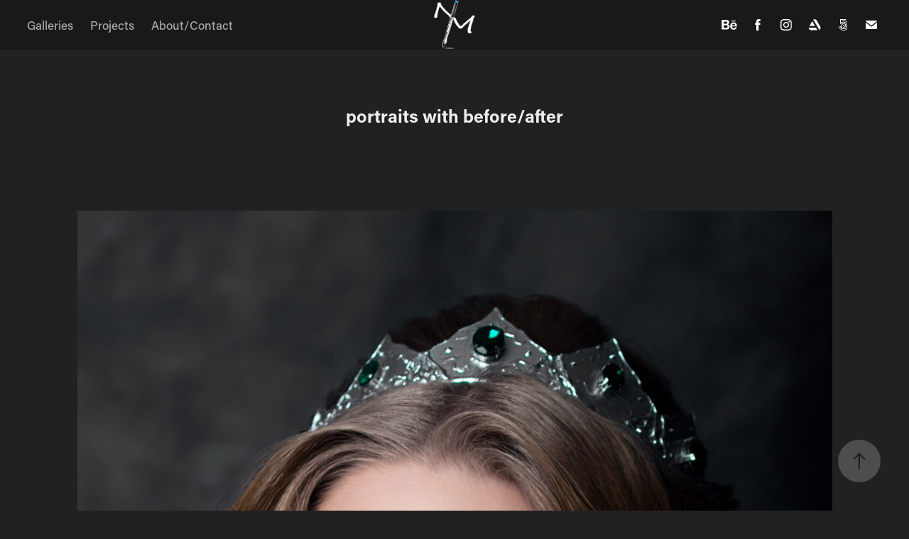

--- FILE ---
content_type: text/html; charset=utf-8
request_url: https://tasha.photo/portraits-with-beforeafter
body_size: 13152
content:
<!DOCTYPE HTML>
<html lang="en-US">
<head>
  <meta charset="UTF-8" />
  <meta name="viewport" content="width=device-width, initial-scale=1" />
      <meta name="keywords"  content="retouch,before-after,postproduction,photoshop,photomanipulation,ретушь,до/после" />
      <meta name="twitter:card"  content="summary_large_image" />
      <meta name="twitter:site"  content="@AdobePortfolio" />
      <meta  property="og:title" content="Natalia Medianik - portraits with before/after" />
      <meta  property="og:image" content="https://cdn.myportfolio.com/3b1333d6-c20f-461d-9491-26da831a842e/5ccee21d-92b4-4421-8e8e-cbc21a2795f1_car_4x3.jpg?h=5f0896ef30521bf61b93e916250faf14" />
      <link rel="icon" href="[data-uri]"  />
      <link rel="stylesheet" href="/dist/css/main.css" type="text/css" />
      <link rel="stylesheet" href="https://cdn.myportfolio.com/3b1333d6-c20f-461d-9491-26da831a842e/717829a48b5fad64747b7bf2f577ae731767982991.css?h=f74023b54478f355f5ed812385e62ce0" type="text/css" />
    <link rel="canonical" href="https://tasha.photo/portraits-with-beforeafter" />
      <title>Natalia Medianik - portraits with before/after</title>
    <script type="text/javascript" src="//use.typekit.net/ik/[base64].js?cb=35f77bfb8b50944859ea3d3804e7194e7a3173fb" async onload="
    try {
      window.Typekit.load();
    } catch (e) {
      console.warn('Typekit not loaded.');
    }
    "></script>
</head>
  <body class="transition-enabled">  <div class='page-background-video page-background-video-with-panel'>
  </div>
  <div class="js-responsive-nav">
    <div class="responsive-nav has-social">
      <div class="close-responsive-click-area js-close-responsive-nav">
        <div class="close-responsive-button"></div>
      </div>
          <nav class="nav-container" data-hover-hint="nav" data-hover-hint-placement="bottom-start">
                <div class="gallery-title"><a href="/galleries" >Galleries</a></div>
                <div class="gallery-title"><a href="/work" >Projects</a></div>
      <div class="page-title">
        <a href="/contact" >About/Contact</a>
      </div>
          </nav>
        <div class="social pf-nav-social" data-context="theme.nav" data-hover-hint="navSocialIcons" data-hover-hint-placement="bottom-start">
          <ul>
                  <li>
                    <a href="https://www.behance.net/medianik" target="_blank">
                      <svg id="Layer_1" data-name="Layer 1" xmlns="http://www.w3.org/2000/svg" viewBox="0 0 30 24" class="icon"><path id="path-1" d="M18.83,14.38a2.78,2.78,0,0,0,.65,1.9,2.31,2.31,0,0,0,1.7.59,2.31,2.31,0,0,0,1.38-.41,1.79,1.79,0,0,0,.71-0.87h2.31a4.48,4.48,0,0,1-1.71,2.53,5,5,0,0,1-2.78.76,5.53,5.53,0,0,1-2-.37,4.34,4.34,0,0,1-1.55-1,4.77,4.77,0,0,1-1-1.63,6.29,6.29,0,0,1,0-4.13,4.83,4.83,0,0,1,1-1.64A4.64,4.64,0,0,1,19.09,9a4.86,4.86,0,0,1,2-.4A4.5,4.5,0,0,1,23.21,9a4.36,4.36,0,0,1,1.5,1.3,5.39,5.39,0,0,1,.84,1.86,7,7,0,0,1,.18,2.18h-6.9Zm3.67-3.24A1.94,1.94,0,0,0,21,10.6a2.26,2.26,0,0,0-1,.22,2,2,0,0,0-.66.54,1.94,1.94,0,0,0-.35.69,3.47,3.47,0,0,0-.12.65h4.29A2.75,2.75,0,0,0,22.5,11.14ZM18.29,6h5.36V7.35H18.29V6ZM13.89,17.7a4.4,4.4,0,0,1-1.51.7,6.44,6.44,0,0,1-1.73.22H4.24V5.12h6.24a7.7,7.7,0,0,1,1.73.17,3.67,3.67,0,0,1,1.33.56,2.6,2.6,0,0,1,.86,1,3.74,3.74,0,0,1,.3,1.58,3,3,0,0,1-.46,1.7,3.33,3.33,0,0,1-1.35,1.12,3.19,3.19,0,0,1,1.82,1.26,3.79,3.79,0,0,1,.59,2.17,3.79,3.79,0,0,1-.39,1.77A3.24,3.24,0,0,1,13.89,17.7ZM11.72,8.19a1.25,1.25,0,0,0-.45-0.47,1.88,1.88,0,0,0-.64-0.24,5.5,5.5,0,0,0-.76-0.05H7.16v3.16h3a2,2,0,0,0,1.28-.38A1.43,1.43,0,0,0,11.89,9,1.73,1.73,0,0,0,11.72,8.19ZM11.84,13a2.39,2.39,0,0,0-1.52-.45H7.16v3.73h3.11a3.61,3.61,0,0,0,.82-0.09A2,2,0,0,0,11.77,16a1.39,1.39,0,0,0,.47-0.54,1.85,1.85,0,0,0,.17-0.88A1.77,1.77,0,0,0,11.84,13Z"/></svg>
                    </a>
                  </li>
                  <li>
                    <a href="https://www.facebook.com/retouch.medianik" target="_blank">
                      <svg xmlns="http://www.w3.org/2000/svg" xmlns:xlink="http://www.w3.org/1999/xlink" version="1.1" x="0px" y="0px" viewBox="0 0 30 24" xml:space="preserve" class="icon"><path d="M16.21 20h-3.26v-8h-1.63V9.24h1.63V7.59c0-2.25 0.92-3.59 3.53-3.59h2.17v2.76H17.3 c-1.02 0-1.08 0.39-1.08 1.11l0 1.38h2.46L18.38 12h-2.17V20z"/></svg>
                    </a>
                  </li>
                  <li>
                    <a href="https://www.instagram.com/tasha_medianik/" target="_blank">
                      <svg version="1.1" id="Layer_1" xmlns="http://www.w3.org/2000/svg" xmlns:xlink="http://www.w3.org/1999/xlink" viewBox="0 0 30 24" style="enable-background:new 0 0 30 24;" xml:space="preserve" class="icon">
                      <g>
                        <path d="M15,5.4c2.1,0,2.4,0,3.2,0c0.8,0,1.2,0.2,1.5,0.3c0.4,0.1,0.6,0.3,0.9,0.6c0.3,0.3,0.5,0.5,0.6,0.9
                          c0.1,0.3,0.2,0.7,0.3,1.5c0,0.8,0,1.1,0,3.2s0,2.4,0,3.2c0,0.8-0.2,1.2-0.3,1.5c-0.1,0.4-0.3,0.6-0.6,0.9c-0.3,0.3-0.5,0.5-0.9,0.6
                          c-0.3,0.1-0.7,0.2-1.5,0.3c-0.8,0-1.1,0-3.2,0s-2.4,0-3.2,0c-0.8,0-1.2-0.2-1.5-0.3c-0.4-0.1-0.6-0.3-0.9-0.6
                          c-0.3-0.3-0.5-0.5-0.6-0.9c-0.1-0.3-0.2-0.7-0.3-1.5c0-0.8,0-1.1,0-3.2s0-2.4,0-3.2c0-0.8,0.2-1.2,0.3-1.5c0.1-0.4,0.3-0.6,0.6-0.9
                          c0.3-0.3,0.5-0.5,0.9-0.6c0.3-0.1,0.7-0.2,1.5-0.3C12.6,5.4,12.9,5.4,15,5.4 M15,4c-2.2,0-2.4,0-3.3,0c-0.9,0-1.4,0.2-1.9,0.4
                          c-0.5,0.2-1,0.5-1.4,0.9C7.9,5.8,7.6,6.2,7.4,6.8C7.2,7.3,7.1,7.9,7,8.7C7,9.6,7,9.8,7,12s0,2.4,0,3.3c0,0.9,0.2,1.4,0.4,1.9
                          c0.2,0.5,0.5,1,0.9,1.4c0.4,0.4,0.9,0.7,1.4,0.9c0.5,0.2,1.1,0.3,1.9,0.4c0.9,0,1.1,0,3.3,0s2.4,0,3.3,0c0.9,0,1.4-0.2,1.9-0.4
                          c0.5-0.2,1-0.5,1.4-0.9c0.4-0.4,0.7-0.9,0.9-1.4c0.2-0.5,0.3-1.1,0.4-1.9c0-0.9,0-1.1,0-3.3s0-2.4,0-3.3c0-0.9-0.2-1.4-0.4-1.9
                          c-0.2-0.5-0.5-1-0.9-1.4c-0.4-0.4-0.9-0.7-1.4-0.9c-0.5-0.2-1.1-0.3-1.9-0.4C17.4,4,17.2,4,15,4L15,4L15,4z"/>
                        <path d="M15,7.9c-2.3,0-4.1,1.8-4.1,4.1s1.8,4.1,4.1,4.1s4.1-1.8,4.1-4.1S17.3,7.9,15,7.9L15,7.9z M15,14.7c-1.5,0-2.7-1.2-2.7-2.7
                          c0-1.5,1.2-2.7,2.7-2.7s2.7,1.2,2.7,2.7C17.7,13.5,16.5,14.7,15,14.7L15,14.7z"/>
                        <path d="M20.2,7.7c0,0.5-0.4,1-1,1s-1-0.4-1-1s0.4-1,1-1S20.2,7.2,20.2,7.7L20.2,7.7z"/>
                      </g>
                      </svg>
                    </a>
                  </li>
                  <li>
                    <a href="https://www.artstation.com/medianik" target="_blank">
                      <svg version="1.1" xmlns="http://www.w3.org/2000/svg" xmlns:xlink="http://www.w3.org/1999/xlink" xml:space="preserve" viewBox="0 0 30 24" class="icon">
                      <g>
                      	<path d="M6.4,16l1.5,2.5l0,0c0.3,0.6,0.9,1,1.5,1l0,0l0,0H19L17,16L6.4,16L6.4,16z"/>
                      	<path d="M23.6,16c0-0.3-0.1-0.7-0.3-0.9l-5.7-9.9c-0.3-0.6-0.9-0.9-1.5-0.9h-3l8.8,15.2l1.4-2.4C23.5,16.6,23.6,16.4,23.6,16z"/>
                      	<polygon points="15.6,13.5 11.7,6.8 7.8,13.5"/>
                      </g>
                      </svg>
                    </a>
                  </li>
                  <li>
                    <a href="https://500px.com/p/medianik_tasha?view=photos" target="_blank">
                      <svg version="1.1" id="Layer_1" xmlns="http://www.w3.org/2000/svg" xmlns:xlink="http://www.w3.org/1999/xlink" x="0px" y="0px" viewBox="0 0 30 24" style="enable-background:new 0 0 30 24;" xml:space="preserve" class="icon">
                      <path d="M11,14.5c0,0,0.1,0.2,0.1,0.4c0.3,0.6,0.6,1.2,1.1,1.7c0.5,0.5,1,0.9,1.7,1.1c0.6,0.3,1.3,0.4,2,0.4c0.7,0,1.4-0.1,2-0.4
                        c0.6-0.3,1.2-0.6,1.7-1.1c0.5-0.5,0.9-1,1.1-1.7c0.3-0.6,0.4-1.3,0.4-2c0-0.7-0.1-1.4-0.4-2c-0.3-0.6-0.6-1.2-1.1-1.7
                        c-0.5-0.5-1-0.9-1.7-1.1c-0.6-0.3-1.3-0.4-2-0.4c-0.7,0-1.4,0.1-2.1,0.4c-0.5,0.2-1.4,0.8-1.9,1.3l0,0V5l7.2,0
                        c0.3,0,0.3-0.4,0.3-0.5c0-0.1,0-0.5-0.3-0.5l-7.8,0C11.2,4,11,4.2,11,4.3v6.1c0,0.2,0.2,0.3,0.5,0.4c0.4,0.1,0.5,0,0.7-0.2l0,0
                        c0.2-0.2,0.7-0.8,0.7-0.8c0.8-0.8,1.9-1.3,3-1.3c1.1,0,2.2,0.4,3,1.3c0.8,0.8,1.3,1.9,1.3,3c0,1.1-0.4,2.2-1.2,3
                        c-0.8,0.8-1.9,1.3-3,1.3c-0.8,0-1.5-0.2-2.2-0.6l0-3.7c0-0.5,0.2-1,0.6-1.4c0.4-0.5,1-0.7,1.6-0.7c0.6,0,1.2,0.2,1.6,0.6
                        c0.4,0.4,0.6,0.9,0.6,1.5c0,1.2-1,2.2-2.2,2.2c-0.2,0-0.7-0.1-0.7-0.1c-0.2-0.1-0.4,0.3-0.4,0.4c-0.1,0.4,0.1,0.5,0.1,0.5
                        c0.4,0.1,0.7,0.1,1,0.1c1.7,0,3.2-1.4,3.2-3.2c0-1.7-1.4-3.1-3.2-3.1c-0.9,0-1.7,0.3-2.3,0.9c-0.6,0.6-0.9,1.3-0.9,2.1l0,0
                        c0,0.1,0,2.3,0,3l0,0c-0.3-0.4-0.7-0.9-0.9-1.5c-0.1-0.2-0.3-0.2-0.5-0.1C11.2,14.2,10.9,14.3,11,14.5L11,14.5z M14.7,13.6
                        c0,0.1,0.1,0.2,0.2,0.3l0,0c0.1,0.1,0.2,0.1,0.3,0.1c0.1,0,0.1,0,0.1,0c0,0,0.5-0.5,0.6-0.6l0.6,0.6c0.1,0.1,0.1,0.1,0.2,0.1
                        c0.1,0,0.2-0.1,0.3-0.2c0.2-0.2,0.1-0.4,0.1-0.4l-0.6-0.6l0.6-0.6c0.1-0.1,0-0.3-0.1-0.4c-0.2-0.2-0.3-0.2-0.4-0.1l-0.6,0.6
                        l-0.6-0.6c0,0-0.1,0-0.1,0c-0.1,0-0.2,0.1-0.3,0.2c-0.2,0.2-0.2,0.3-0.1,0.4l0.6,0.6l-0.6,0.6C14.7,13.5,14.7,13.6,14.7,13.6z
                         M16,5.7c-0.9,0-1.9,0.2-2.7,0.5c-0.1,0-0.1,0.1-0.1,0.2c0,0.1,0,0.2,0.1,0.3c0,0.1,0.2,0.4,0.4,0.3c0.8-0.3,1.6-0.4,2.3-0.4
                        c0.9,0,1.7,0.2,2.5,0.5c0.6,0.3,1.2,0.6,1.8,1.2c0,0,0.1,0.1,0.1,0.1c0.1,0,0.2-0.1,0.3-0.2C20.9,8,21,7.8,20.9,7.6
                        c-0.6-0.6-1.3-1-2.1-1.4C17.9,5.9,16.9,5.7,16,5.7z M21,17.3L21,17.3c-0.1-0.1-0.2-0.2-0.3-0.2c-0.1,0-0.2,0-0.2,0.1l-0.1,0.1
                        c-0.6,0.6-1.3,1-2,1.4c-0.8,0.3-1.6,0.5-2.5,0.5c-0.9,0-1.7-0.2-2.5-0.5c-0.8-0.3-1.4-0.8-2-1.4c-0.6-0.6-1.1-1.3-1.4-2
                        c-0.3-0.7-0.4-1.2-0.4-1.4c0,0,0,0,0,0c0-0.2-0.2-0.2-0.5-0.2c-0.1,0-0.5,0.1-0.4,0.3l0,0C8.9,14.5,9,15,9.3,15.6
                        c0.4,0.9,0.9,1.6,1.6,2.3c0.7,0.7,1.4,1.2,2.3,1.6C14,19.8,15,20,16,20c1,0,1.9-0.2,2.8-0.6c0.9-0.4,1.6-0.9,2.3-1.6
                        c0,0,0,0,0.1-0.1C21.2,17.7,21.3,17.6,21,17.3z"/>
                      </svg>
                    </a>
                  </li>
                  <li>
                    <a href="mailto:tashaffoto@gmail.com">
                      <svg version="1.1" id="Layer_1" xmlns="http://www.w3.org/2000/svg" xmlns:xlink="http://www.w3.org/1999/xlink" x="0px" y="0px" viewBox="0 0 30 24" style="enable-background:new 0 0 30 24;" xml:space="preserve" class="icon">
                        <g>
                          <path d="M15,13L7.1,7.1c0-0.5,0.4-1,1-1h13.8c0.5,0,1,0.4,1,1L15,13z M15,14.8l7.9-5.9v8.1c0,0.5-0.4,1-1,1H8.1c-0.5,0-1-0.4-1-1 V8.8L15,14.8z"/>
                        </g>
                      </svg>
                    </a>
                  </li>
          </ul>
        </div>
    </div>
  </div>
    <header class="site-header js-site-header  js-fixed-nav" data-context="theme.nav" data-hover-hint="nav" data-hover-hint-placement="top-start">
        <nav class="nav-container" data-hover-hint="nav" data-hover-hint-placement="bottom-start">
                <div class="gallery-title"><a href="/galleries" >Galleries</a></div>
                <div class="gallery-title"><a href="/work" >Projects</a></div>
      <div class="page-title">
        <a href="/contact" >About/Contact</a>
      </div>
        </nav>
        <div class="logo-wrap" data-context="theme.logo.header" data-hover-hint="logo" data-hover-hint-placement="bottom-start">
          <div class="logo e2e-site-logo-text logo-image has-rollover ">
    <a href="/galleries" class="image-normal image-link">
      <img src="https://cdn.myportfolio.com/3b1333d6-c20f-461d-9491-26da831a842e/b9211c48-3826-42cd-809a-0cced322616a_rwc_457x134x1288x1288x4096.png?h=780dfdaa8659c2fd42640f5d2572c00f" alt="Natalia Medianik">
    </a>
    <a href="/galleries" class="image-rollover image-link">
      <img src="https://cdn.myportfolio.com/3b1333d6-c20f-461d-9491-26da831a842e/4a13a17f-501f-4561-8442-10bfe1ededfc_rwc_441x117x1293x1293x4096.png?h=ca1538b36b16a20f853924ce190923b5" alt="Natalia Medianik">
    </a>
          </div>
        </div>
        <div class="social pf-nav-social" data-context="theme.nav" data-hover-hint="navSocialIcons" data-hover-hint-placement="bottom-start">
          <ul>
                  <li>
                    <a href="https://www.behance.net/medianik" target="_blank">
                      <svg id="Layer_1" data-name="Layer 1" xmlns="http://www.w3.org/2000/svg" viewBox="0 0 30 24" class="icon"><path id="path-1" d="M18.83,14.38a2.78,2.78,0,0,0,.65,1.9,2.31,2.31,0,0,0,1.7.59,2.31,2.31,0,0,0,1.38-.41,1.79,1.79,0,0,0,.71-0.87h2.31a4.48,4.48,0,0,1-1.71,2.53,5,5,0,0,1-2.78.76,5.53,5.53,0,0,1-2-.37,4.34,4.34,0,0,1-1.55-1,4.77,4.77,0,0,1-1-1.63,6.29,6.29,0,0,1,0-4.13,4.83,4.83,0,0,1,1-1.64A4.64,4.64,0,0,1,19.09,9a4.86,4.86,0,0,1,2-.4A4.5,4.5,0,0,1,23.21,9a4.36,4.36,0,0,1,1.5,1.3,5.39,5.39,0,0,1,.84,1.86,7,7,0,0,1,.18,2.18h-6.9Zm3.67-3.24A1.94,1.94,0,0,0,21,10.6a2.26,2.26,0,0,0-1,.22,2,2,0,0,0-.66.54,1.94,1.94,0,0,0-.35.69,3.47,3.47,0,0,0-.12.65h4.29A2.75,2.75,0,0,0,22.5,11.14ZM18.29,6h5.36V7.35H18.29V6ZM13.89,17.7a4.4,4.4,0,0,1-1.51.7,6.44,6.44,0,0,1-1.73.22H4.24V5.12h6.24a7.7,7.7,0,0,1,1.73.17,3.67,3.67,0,0,1,1.33.56,2.6,2.6,0,0,1,.86,1,3.74,3.74,0,0,1,.3,1.58,3,3,0,0,1-.46,1.7,3.33,3.33,0,0,1-1.35,1.12,3.19,3.19,0,0,1,1.82,1.26,3.79,3.79,0,0,1,.59,2.17,3.79,3.79,0,0,1-.39,1.77A3.24,3.24,0,0,1,13.89,17.7ZM11.72,8.19a1.25,1.25,0,0,0-.45-0.47,1.88,1.88,0,0,0-.64-0.24,5.5,5.5,0,0,0-.76-0.05H7.16v3.16h3a2,2,0,0,0,1.28-.38A1.43,1.43,0,0,0,11.89,9,1.73,1.73,0,0,0,11.72,8.19ZM11.84,13a2.39,2.39,0,0,0-1.52-.45H7.16v3.73h3.11a3.61,3.61,0,0,0,.82-0.09A2,2,0,0,0,11.77,16a1.39,1.39,0,0,0,.47-0.54,1.85,1.85,0,0,0,.17-0.88A1.77,1.77,0,0,0,11.84,13Z"/></svg>
                    </a>
                  </li>
                  <li>
                    <a href="https://www.facebook.com/retouch.medianik" target="_blank">
                      <svg xmlns="http://www.w3.org/2000/svg" xmlns:xlink="http://www.w3.org/1999/xlink" version="1.1" x="0px" y="0px" viewBox="0 0 30 24" xml:space="preserve" class="icon"><path d="M16.21 20h-3.26v-8h-1.63V9.24h1.63V7.59c0-2.25 0.92-3.59 3.53-3.59h2.17v2.76H17.3 c-1.02 0-1.08 0.39-1.08 1.11l0 1.38h2.46L18.38 12h-2.17V20z"/></svg>
                    </a>
                  </li>
                  <li>
                    <a href="https://www.instagram.com/tasha_medianik/" target="_blank">
                      <svg version="1.1" id="Layer_1" xmlns="http://www.w3.org/2000/svg" xmlns:xlink="http://www.w3.org/1999/xlink" viewBox="0 0 30 24" style="enable-background:new 0 0 30 24;" xml:space="preserve" class="icon">
                      <g>
                        <path d="M15,5.4c2.1,0,2.4,0,3.2,0c0.8,0,1.2,0.2,1.5,0.3c0.4,0.1,0.6,0.3,0.9,0.6c0.3,0.3,0.5,0.5,0.6,0.9
                          c0.1,0.3,0.2,0.7,0.3,1.5c0,0.8,0,1.1,0,3.2s0,2.4,0,3.2c0,0.8-0.2,1.2-0.3,1.5c-0.1,0.4-0.3,0.6-0.6,0.9c-0.3,0.3-0.5,0.5-0.9,0.6
                          c-0.3,0.1-0.7,0.2-1.5,0.3c-0.8,0-1.1,0-3.2,0s-2.4,0-3.2,0c-0.8,0-1.2-0.2-1.5-0.3c-0.4-0.1-0.6-0.3-0.9-0.6
                          c-0.3-0.3-0.5-0.5-0.6-0.9c-0.1-0.3-0.2-0.7-0.3-1.5c0-0.8,0-1.1,0-3.2s0-2.4,0-3.2c0-0.8,0.2-1.2,0.3-1.5c0.1-0.4,0.3-0.6,0.6-0.9
                          c0.3-0.3,0.5-0.5,0.9-0.6c0.3-0.1,0.7-0.2,1.5-0.3C12.6,5.4,12.9,5.4,15,5.4 M15,4c-2.2,0-2.4,0-3.3,0c-0.9,0-1.4,0.2-1.9,0.4
                          c-0.5,0.2-1,0.5-1.4,0.9C7.9,5.8,7.6,6.2,7.4,6.8C7.2,7.3,7.1,7.9,7,8.7C7,9.6,7,9.8,7,12s0,2.4,0,3.3c0,0.9,0.2,1.4,0.4,1.9
                          c0.2,0.5,0.5,1,0.9,1.4c0.4,0.4,0.9,0.7,1.4,0.9c0.5,0.2,1.1,0.3,1.9,0.4c0.9,0,1.1,0,3.3,0s2.4,0,3.3,0c0.9,0,1.4-0.2,1.9-0.4
                          c0.5-0.2,1-0.5,1.4-0.9c0.4-0.4,0.7-0.9,0.9-1.4c0.2-0.5,0.3-1.1,0.4-1.9c0-0.9,0-1.1,0-3.3s0-2.4,0-3.3c0-0.9-0.2-1.4-0.4-1.9
                          c-0.2-0.5-0.5-1-0.9-1.4c-0.4-0.4-0.9-0.7-1.4-0.9c-0.5-0.2-1.1-0.3-1.9-0.4C17.4,4,17.2,4,15,4L15,4L15,4z"/>
                        <path d="M15,7.9c-2.3,0-4.1,1.8-4.1,4.1s1.8,4.1,4.1,4.1s4.1-1.8,4.1-4.1S17.3,7.9,15,7.9L15,7.9z M15,14.7c-1.5,0-2.7-1.2-2.7-2.7
                          c0-1.5,1.2-2.7,2.7-2.7s2.7,1.2,2.7,2.7C17.7,13.5,16.5,14.7,15,14.7L15,14.7z"/>
                        <path d="M20.2,7.7c0,0.5-0.4,1-1,1s-1-0.4-1-1s0.4-1,1-1S20.2,7.2,20.2,7.7L20.2,7.7z"/>
                      </g>
                      </svg>
                    </a>
                  </li>
                  <li>
                    <a href="https://www.artstation.com/medianik" target="_blank">
                      <svg version="1.1" xmlns="http://www.w3.org/2000/svg" xmlns:xlink="http://www.w3.org/1999/xlink" xml:space="preserve" viewBox="0 0 30 24" class="icon">
                      <g>
                      	<path d="M6.4,16l1.5,2.5l0,0c0.3,0.6,0.9,1,1.5,1l0,0l0,0H19L17,16L6.4,16L6.4,16z"/>
                      	<path d="M23.6,16c0-0.3-0.1-0.7-0.3-0.9l-5.7-9.9c-0.3-0.6-0.9-0.9-1.5-0.9h-3l8.8,15.2l1.4-2.4C23.5,16.6,23.6,16.4,23.6,16z"/>
                      	<polygon points="15.6,13.5 11.7,6.8 7.8,13.5"/>
                      </g>
                      </svg>
                    </a>
                  </li>
                  <li>
                    <a href="https://500px.com/p/medianik_tasha?view=photos" target="_blank">
                      <svg version="1.1" id="Layer_1" xmlns="http://www.w3.org/2000/svg" xmlns:xlink="http://www.w3.org/1999/xlink" x="0px" y="0px" viewBox="0 0 30 24" style="enable-background:new 0 0 30 24;" xml:space="preserve" class="icon">
                      <path d="M11,14.5c0,0,0.1,0.2,0.1,0.4c0.3,0.6,0.6,1.2,1.1,1.7c0.5,0.5,1,0.9,1.7,1.1c0.6,0.3,1.3,0.4,2,0.4c0.7,0,1.4-0.1,2-0.4
                        c0.6-0.3,1.2-0.6,1.7-1.1c0.5-0.5,0.9-1,1.1-1.7c0.3-0.6,0.4-1.3,0.4-2c0-0.7-0.1-1.4-0.4-2c-0.3-0.6-0.6-1.2-1.1-1.7
                        c-0.5-0.5-1-0.9-1.7-1.1c-0.6-0.3-1.3-0.4-2-0.4c-0.7,0-1.4,0.1-2.1,0.4c-0.5,0.2-1.4,0.8-1.9,1.3l0,0V5l7.2,0
                        c0.3,0,0.3-0.4,0.3-0.5c0-0.1,0-0.5-0.3-0.5l-7.8,0C11.2,4,11,4.2,11,4.3v6.1c0,0.2,0.2,0.3,0.5,0.4c0.4,0.1,0.5,0,0.7-0.2l0,0
                        c0.2-0.2,0.7-0.8,0.7-0.8c0.8-0.8,1.9-1.3,3-1.3c1.1,0,2.2,0.4,3,1.3c0.8,0.8,1.3,1.9,1.3,3c0,1.1-0.4,2.2-1.2,3
                        c-0.8,0.8-1.9,1.3-3,1.3c-0.8,0-1.5-0.2-2.2-0.6l0-3.7c0-0.5,0.2-1,0.6-1.4c0.4-0.5,1-0.7,1.6-0.7c0.6,0,1.2,0.2,1.6,0.6
                        c0.4,0.4,0.6,0.9,0.6,1.5c0,1.2-1,2.2-2.2,2.2c-0.2,0-0.7-0.1-0.7-0.1c-0.2-0.1-0.4,0.3-0.4,0.4c-0.1,0.4,0.1,0.5,0.1,0.5
                        c0.4,0.1,0.7,0.1,1,0.1c1.7,0,3.2-1.4,3.2-3.2c0-1.7-1.4-3.1-3.2-3.1c-0.9,0-1.7,0.3-2.3,0.9c-0.6,0.6-0.9,1.3-0.9,2.1l0,0
                        c0,0.1,0,2.3,0,3l0,0c-0.3-0.4-0.7-0.9-0.9-1.5c-0.1-0.2-0.3-0.2-0.5-0.1C11.2,14.2,10.9,14.3,11,14.5L11,14.5z M14.7,13.6
                        c0,0.1,0.1,0.2,0.2,0.3l0,0c0.1,0.1,0.2,0.1,0.3,0.1c0.1,0,0.1,0,0.1,0c0,0,0.5-0.5,0.6-0.6l0.6,0.6c0.1,0.1,0.1,0.1,0.2,0.1
                        c0.1,0,0.2-0.1,0.3-0.2c0.2-0.2,0.1-0.4,0.1-0.4l-0.6-0.6l0.6-0.6c0.1-0.1,0-0.3-0.1-0.4c-0.2-0.2-0.3-0.2-0.4-0.1l-0.6,0.6
                        l-0.6-0.6c0,0-0.1,0-0.1,0c-0.1,0-0.2,0.1-0.3,0.2c-0.2,0.2-0.2,0.3-0.1,0.4l0.6,0.6l-0.6,0.6C14.7,13.5,14.7,13.6,14.7,13.6z
                         M16,5.7c-0.9,0-1.9,0.2-2.7,0.5c-0.1,0-0.1,0.1-0.1,0.2c0,0.1,0,0.2,0.1,0.3c0,0.1,0.2,0.4,0.4,0.3c0.8-0.3,1.6-0.4,2.3-0.4
                        c0.9,0,1.7,0.2,2.5,0.5c0.6,0.3,1.2,0.6,1.8,1.2c0,0,0.1,0.1,0.1,0.1c0.1,0,0.2-0.1,0.3-0.2C20.9,8,21,7.8,20.9,7.6
                        c-0.6-0.6-1.3-1-2.1-1.4C17.9,5.9,16.9,5.7,16,5.7z M21,17.3L21,17.3c-0.1-0.1-0.2-0.2-0.3-0.2c-0.1,0-0.2,0-0.2,0.1l-0.1,0.1
                        c-0.6,0.6-1.3,1-2,1.4c-0.8,0.3-1.6,0.5-2.5,0.5c-0.9,0-1.7-0.2-2.5-0.5c-0.8-0.3-1.4-0.8-2-1.4c-0.6-0.6-1.1-1.3-1.4-2
                        c-0.3-0.7-0.4-1.2-0.4-1.4c0,0,0,0,0,0c0-0.2-0.2-0.2-0.5-0.2c-0.1,0-0.5,0.1-0.4,0.3l0,0C8.9,14.5,9,15,9.3,15.6
                        c0.4,0.9,0.9,1.6,1.6,2.3c0.7,0.7,1.4,1.2,2.3,1.6C14,19.8,15,20,16,20c1,0,1.9-0.2,2.8-0.6c0.9-0.4,1.6-0.9,2.3-1.6
                        c0,0,0,0,0.1-0.1C21.2,17.7,21.3,17.6,21,17.3z"/>
                      </svg>
                    </a>
                  </li>
                  <li>
                    <a href="mailto:tashaffoto@gmail.com">
                      <svg version="1.1" id="Layer_1" xmlns="http://www.w3.org/2000/svg" xmlns:xlink="http://www.w3.org/1999/xlink" x="0px" y="0px" viewBox="0 0 30 24" style="enable-background:new 0 0 30 24;" xml:space="preserve" class="icon">
                        <g>
                          <path d="M15,13L7.1,7.1c0-0.5,0.4-1,1-1h13.8c0.5,0,1,0.4,1,1L15,13z M15,14.8l7.9-5.9v8.1c0,0.5-0.4,1-1,1H8.1c-0.5,0-1-0.4-1-1 V8.8L15,14.8z"/>
                        </g>
                      </svg>
                    </a>
                  </li>
          </ul>
        </div>
        <div class="hamburger-click-area js-hamburger">
          <div class="hamburger">
            <i></i>
            <i></i>
            <i></i>
          </div>
        </div>
    </header>
    <div class="header-placeholder"></div>
  <div class="site-wrap cfix js-site-wrap">
    <div class="site-container">
      <div class="site-content e2e-site-content">
        <main>
  <div class="page-container" data-context="page.page.container" data-hover-hint="pageContainer">
    <section class="page standard-modules">
        <header class="page-header content" data-context="pages" data-identity="id:p5f9aaec9cc72a3f719067e9fd665b33dc5f4b17334bdc7e617db1" data-hover-hint="pageHeader" data-hover-hint-id="p5f9aaec9cc72a3f719067e9fd665b33dc5f4b17334bdc7e617db1">
            <h1 class="title preserve-whitespace e2e-site-logo-text">portraits with before/after</h1>
            <p class="description"></p>
        </header>
      <div class="page-content js-page-content" data-context="pages" data-identity="id:p5f9aaec9cc72a3f719067e9fd665b33dc5f4b17334bdc7e617db1">
        <div id="project-canvas" class="js-project-modules modules content">
          <div id="project-modules">
              
              <div class="project-module module image project-module-image js-js-project-module" >

  

  
     <div class="js-lightbox" data-src="https://cdn.myportfolio.com/3b1333d6-c20f-461d-9491-26da831a842e/abfb064e-8b5a-4e9c-b7e0-c071f4523434.jpg?h=5f28c416760256a44e5a6879c04062c7">
           <img
             class="js-lazy e2e-site-project-module-image"
             src="[data-uri]"
             data-src="https://cdn.myportfolio.com/3b1333d6-c20f-461d-9491-26da831a842e/abfb064e-8b5a-4e9c-b7e0-c071f4523434_rw_1200.jpg?h=acd767902e23d1cc1e4ccd3e3fa096ed"
             data-srcset="https://cdn.myportfolio.com/3b1333d6-c20f-461d-9491-26da831a842e/abfb064e-8b5a-4e9c-b7e0-c071f4523434_rw_600.jpg?h=912ac16daf8676f5bdea4678ca754a1f 600w,https://cdn.myportfolio.com/3b1333d6-c20f-461d-9491-26da831a842e/abfb064e-8b5a-4e9c-b7e0-c071f4523434_rw_1200.jpg?h=acd767902e23d1cc1e4ccd3e3fa096ed 1063w,"
             data-sizes="(max-width: 1063px) 100vw, 1063px"
             width="1063"
             height="0"
             style="padding-bottom: 150.5%; background: rgba(0, 0, 0, 0.03)"
             
           >
     </div>
  

</div>

              
              
              
              
              
              
              
              
              
              
              <div class="project-module module video project-module-video js-js-project-module">
    <div class="embed-dimensions" style="max-width: 360px; max-height: 540px; margin: 0 auto;">
    <div class="embed-aspect-ratio" style="padding-bottom: 150%; position: relative; height: 0px;">
        <iframe title="Video Player" class="embed-content" src="https://www-ccv.adobe.io/v1/player/ccv/QtJcfYxEnZp/embed?bgcolor=%23191919&lazyLoading=true&api_key=BehancePro2View" frameborder="0" allowfullscreen style="position: absolute; top: 0; left: 0; width: 100%; height: 100%;"></iframe>
    </div>
    </div>

</div>

              
              
              
              
              
              
              
              
              <div class="project-module module image project-module-image js-js-project-module" >

  

  
     <div class="js-lightbox" data-src="https://cdn.myportfolio.com/3b1333d6-c20f-461d-9491-26da831a842e/4f91c897-b8e6-44b0-be62-52b769cd457c.jpg?h=9830735b7690df6115d120aa6f591519">
           <img
             class="js-lazy e2e-site-project-module-image"
             src="[data-uri]"
             data-src="https://cdn.myportfolio.com/3b1333d6-c20f-461d-9491-26da831a842e/4f91c897-b8e6-44b0-be62-52b769cd457c_rw_1200.jpg?h=67e4cbe0ced4a5138a60c2700d5ea94f"
             data-srcset="https://cdn.myportfolio.com/3b1333d6-c20f-461d-9491-26da831a842e/4f91c897-b8e6-44b0-be62-52b769cd457c_rw_600.jpg?h=af0ac8771b086f6e3561a291a38e655b 600w,https://cdn.myportfolio.com/3b1333d6-c20f-461d-9491-26da831a842e/4f91c897-b8e6-44b0-be62-52b769cd457c_rw_1200.jpg?h=67e4cbe0ced4a5138a60c2700d5ea94f 1093w,"
             data-sizes="(max-width: 1093px) 100vw, 1093px"
             width="1093"
             height="0"
             style="padding-bottom: 146.33%; background: rgba(0, 0, 0, 0.03)"
             
           >
     </div>
  

</div>

              
              
              
              
              
              
              
              
              
              <div class="project-module module image project-module-image js-js-project-module" >

  

  
     <div class="js-lightbox" data-src="https://cdn.myportfolio.com/3b1333d6-c20f-461d-9491-26da831a842e/a93b57c8-7041-4478-85c3-18a5bb72e9f7.jpg?h=b3e6b1cfc82984a4b12f6a784f0ae5ec">
           <img
             class="js-lazy e2e-site-project-module-image"
             src="[data-uri]"
             data-src="https://cdn.myportfolio.com/3b1333d6-c20f-461d-9491-26da831a842e/a93b57c8-7041-4478-85c3-18a5bb72e9f7_rw_1200.jpg?h=09bd7dc3909ac2f98257ff21c136e243"
             data-srcset="https://cdn.myportfolio.com/3b1333d6-c20f-461d-9491-26da831a842e/a93b57c8-7041-4478-85c3-18a5bb72e9f7_rw_600.jpg?h=dd566a727be1a40989946f00bc4da91e 600w,https://cdn.myportfolio.com/3b1333d6-c20f-461d-9491-26da831a842e/a93b57c8-7041-4478-85c3-18a5bb72e9f7_rw_1200.jpg?h=09bd7dc3909ac2f98257ff21c136e243 1136w,"
             data-sizes="(max-width: 1136px) 100vw, 1136px"
             width="1136"
             height="0"
             style="padding-bottom: 140.83%; background: rgba(0, 0, 0, 0.03)"
             
           >
     </div>
  

</div>

              
              
              
              
              
              
              
              
              
              
              <div class="project-module module video project-module-video js-js-project-module">
    <div class="embed-dimensions" style="max-width: 756px; max-height: 720px; margin: 0 auto;">
    <div class="embed-aspect-ratio" style="padding-bottom: 95.24%; position: relative; height: 0px;">
        <iframe title="Video Player" class="embed-content" src="https://www-ccv.adobe.io/v1/player/ccv/AIK7caCj3nz/embed?bgcolor=%23191919&lazyLoading=true&api_key=BehancePro2View" frameborder="0" allowfullscreen style="position: absolute; top: 0; left: 0; width: 100%; height: 100%;"></iframe>
    </div>
    </div>

</div>

              
              
              
              
              
              
              
              
              <div class="project-module module image project-module-image js-js-project-module" >

  

  
     <div class="js-lightbox" data-src="https://cdn.myportfolio.com/3b1333d6-c20f-461d-9491-26da831a842e/7c92d0d5-83fb-4208-b041-8e825ab4e126.jpg?h=443fda066bb53650e968c0f1f6f5c1e8">
           <img
             class="js-lazy e2e-site-project-module-image"
             src="[data-uri]"
             data-src="https://cdn.myportfolio.com/3b1333d6-c20f-461d-9491-26da831a842e/7c92d0d5-83fb-4208-b041-8e825ab4e126_rw_1200.jpg?h=86edac5f94904cd49b24cbcd9d0fb13a"
             data-srcset="https://cdn.myportfolio.com/3b1333d6-c20f-461d-9491-26da831a842e/7c92d0d5-83fb-4208-b041-8e825ab4e126_rw_600.jpg?h=761abe4fdfc9b642758a01cd328f2f5d 600w,https://cdn.myportfolio.com/3b1333d6-c20f-461d-9491-26da831a842e/7c92d0d5-83fb-4208-b041-8e825ab4e126_rw_1200.jpg?h=86edac5f94904cd49b24cbcd9d0fb13a 966w,"
             data-sizes="(max-width: 966px) 100vw, 966px"
             width="966"
             height="0"
             style="padding-bottom: 165.5%; background: rgba(0, 0, 0, 0.03)"
             
           >
     </div>
  

</div>

              
              
              
              
              
              
              
              
              
              
              <div class="project-module module video project-module-video js-js-project-module">
    <div class="embed-dimensions" style="max-width: 802px; max-height: 720px; margin: 0 auto;">
    <div class="embed-aspect-ratio" style="padding-bottom: 89.78%; position: relative; height: 0px;">
        <iframe title="Video Player" class="embed-content" src="https://www-ccv.adobe.io/v1/player/ccv/32QFzZYKWCR/embed?bgcolor=%23191919&lazyLoading=true&api_key=BehancePro2View" frameborder="0" allowfullscreen style="position: absolute; top: 0; left: 0; width: 100%; height: 100%;"></iframe>
    </div>
    </div>

</div>

              
              
              
              
              
              
              
              
              <div class="project-module module image project-module-image js-js-project-module" >

  

  
     <div class="js-lightbox" data-src="https://cdn.myportfolio.com/3b1333d6-c20f-461d-9491-26da831a842e/215f06b8-8fc3-4e17-a55a-e9b8e0a8b32f.jpg?h=aeb177d7b0c441804e0d5bfcd29158b0">
           <img
             class="js-lazy e2e-site-project-module-image"
             src="[data-uri]"
             data-src="https://cdn.myportfolio.com/3b1333d6-c20f-461d-9491-26da831a842e/215f06b8-8fc3-4e17-a55a-e9b8e0a8b32f_rw_1200.jpg?h=93d6bbe77306526ee892ed96db525e99"
             data-srcset="https://cdn.myportfolio.com/3b1333d6-c20f-461d-9491-26da831a842e/215f06b8-8fc3-4e17-a55a-e9b8e0a8b32f_rw_600.jpg?h=0013ba2cdf7b24b31d126fcad3fffbbf 600w,https://cdn.myportfolio.com/3b1333d6-c20f-461d-9491-26da831a842e/215f06b8-8fc3-4e17-a55a-e9b8e0a8b32f_rw_1200.jpg?h=93d6bbe77306526ee892ed96db525e99 1038w,"
             data-sizes="(max-width: 1038px) 100vw, 1038px"
             width="1038"
             height="0"
             style="padding-bottom: 154%; background: rgba(0, 0, 0, 0.03)"
             
           >
     </div>
  

</div>

              
              
              
              
              
              
              
              
              
              
              <div class="project-module module video project-module-video js-js-project-module">
    <div class="embed-dimensions" style="max-width: 760px; max-height: 720px; margin: 0 auto;">
    <div class="embed-aspect-ratio" style="padding-bottom: 94.74%; position: relative; height: 0px;">
        <iframe title="Video Player" class="embed-content" src="https://www-ccv.adobe.io/v1/player/ccv/BoBdugn2F9P/embed?bgcolor=%23191919&lazyLoading=true&api_key=BehancePro2View" frameborder="0" allowfullscreen style="position: absolute; top: 0; left: 0; width: 100%; height: 100%;"></iframe>
    </div>
    </div>

</div>

              
              
              
              
              
              
              
              
              <div class="project-module module image project-module-image js-js-project-module" >

  

  
     <div class="js-lightbox" data-src="https://cdn.myportfolio.com/3b1333d6-c20f-461d-9491-26da831a842e/98f19db1-7383-4498-9ff7-da91dc2e4ab4.jpg?h=2f79730f8081f22f1c9f5ecbe25f58cf">
           <img
             class="js-lazy e2e-site-project-module-image"
             src="[data-uri]"
             data-src="https://cdn.myportfolio.com/3b1333d6-c20f-461d-9491-26da831a842e/98f19db1-7383-4498-9ff7-da91dc2e4ab4_rw_1920.jpg?h=bd90db421295e34df9e30eff22eb9a51"
             data-srcset="https://cdn.myportfolio.com/3b1333d6-c20f-461d-9491-26da831a842e/98f19db1-7383-4498-9ff7-da91dc2e4ab4_rw_600.jpg?h=7a2b42298a7ea1c0ca30090bd7ee4769 600w,https://cdn.myportfolio.com/3b1333d6-c20f-461d-9491-26da831a842e/98f19db1-7383-4498-9ff7-da91dc2e4ab4_rw_1200.jpg?h=b9217fd5eda66a4dbdd7ced584ebab1b 1200w,https://cdn.myportfolio.com/3b1333d6-c20f-461d-9491-26da831a842e/98f19db1-7383-4498-9ff7-da91dc2e4ab4_rw_1920.jpg?h=bd90db421295e34df9e30eff22eb9a51 1400w,"
             data-sizes="(max-width: 1400px) 100vw, 1400px"
             width="1400"
             height="0"
             style="padding-bottom: 66.33%; background: rgba(0, 0, 0, 0.03)"
             
           >
     </div>
  

</div>

              
              
              
              
              
              
              
              
              
              
              <div class="project-module module video project-module-video js-js-project-module">
    <div class="embed-dimensions" style="max-width: 870px; max-height: 576px; margin: 0 auto;">
    <div class="embed-aspect-ratio" style="padding-bottom: 66.21%; position: relative; height: 0px;">
        <iframe title="Video Player" class="embed-content" src="https://www-ccv.adobe.io/v1/player/ccv/6yHuZSjSUwK/embed?bgcolor=%23191919&lazyLoading=true&api_key=BehancePro2View" frameborder="0" allowfullscreen style="position: absolute; top: 0; left: 0; width: 100%; height: 100%;"></iframe>
    </div>
    </div>

</div>

              
              
              
              
              
              
              
              
              <div class="project-module module image project-module-image js-js-project-module" >

  

  
     <div class="js-lightbox" data-src="https://cdn.myportfolio.com/3b1333d6-c20f-461d-9491-26da831a842e/eb65997a-cbc1-4422-95b7-2fa62afe2142.jpg?h=7419564face20c1871d6c52d1045f403">
           <img
             class="js-lazy e2e-site-project-module-image"
             src="[data-uri]"
             data-src="https://cdn.myportfolio.com/3b1333d6-c20f-461d-9491-26da831a842e/eb65997a-cbc1-4422-95b7-2fa62afe2142_rw_1920.jpg?h=b70b247703b29fb7a4d8592b62a80c1d"
             data-srcset="https://cdn.myportfolio.com/3b1333d6-c20f-461d-9491-26da831a842e/eb65997a-cbc1-4422-95b7-2fa62afe2142_rw_600.jpg?h=6e523f8f9e3354f26a8cccb475266a2c 600w,https://cdn.myportfolio.com/3b1333d6-c20f-461d-9491-26da831a842e/eb65997a-cbc1-4422-95b7-2fa62afe2142_rw_1200.jpg?h=f5bb2b1ccf7d45be3d1ff5dda6c8ea01 1200w,https://cdn.myportfolio.com/3b1333d6-c20f-461d-9491-26da831a842e/eb65997a-cbc1-4422-95b7-2fa62afe2142_rw_1920.jpg?h=b70b247703b29fb7a4d8592b62a80c1d 1400w,"
             data-sizes="(max-width: 1400px) 100vw, 1400px"
             width="1400"
             height="0"
             style="padding-bottom: 67.5%; background: rgba(0, 0, 0, 0.03)"
             
           >
     </div>
  

</div>

              
              
              
              
              
              
              
              
              
              
              <div class="project-module module video project-module-video js-js-project-module">
    <div class="embed-dimensions" style="max-width: 856px; max-height: 576px; margin: 0 auto;">
    <div class="embed-aspect-ratio" style="padding-bottom: 67.29%; position: relative; height: 0px;">
        <iframe title="Video Player" class="embed-content" src="https://www-ccv.adobe.io/v1/player/ccv/2EAxgd_pAFg/embed?bgcolor=%23191919&lazyLoading=true&api_key=BehancePro2View" frameborder="0" allowfullscreen style="position: absolute; top: 0; left: 0; width: 100%; height: 100%;"></iframe>
    </div>
    </div>

</div>

              
              
              
              
              
              
              
              
              
              
              
              
              <div class="project-module module text project-module-text align-center js-project-module e2e-site-project-module-text">
  <div class="rich-text js-text-editable module-text"><div data-style-network="text-align:center;"><span data-class-network="texteditor-inline-fontsize" data-style-network="font-size:25px;"><span data-class-network="bold">THANKS FOR WATCHING!</span></span></div><div data-style-network="text-align:center;">more works here</div><div data-style-network="text-align:center;">www.tasha.photo</div></div>
</div>

              
              
              
              
          </div>
        </div>
      </div>
    </section>
          <section class="other-projects" data-context="page.page.other_pages" data-hover-hint="otherPages">
            <div class="title-wrapper">
              <div class="title-container">
                  <h3 class="other-projects-title preserve-whitespace">You may also like</h3>
              </div>
            </div>
            <div class="project-covers">
                  <a class="project-cover js-project-cover-touch hold-space" href="/composites" data-context="pages" data-identity="id:p5f9aaecad16afaef27784d4fc3fbf8ae6da580806395b250b59ab">
                      <div class="cover-image-wrap">
                        <div class="cover-image">
                            <div class="cover cover-normal">

            <img
              class="cover__img js-lazy"
              src="https://cdn.myportfolio.com/3b1333d6-c20f-461d-9491-26da831a842e/ccb51773-7b79-4d29-8944-672abc8d1bc7_carw_4x3x32.jpg?h=ee100e84e4afa6e70459667b2f0b4315"
              data-src="https://cdn.myportfolio.com/3b1333d6-c20f-461d-9491-26da831a842e/ccb51773-7b79-4d29-8944-672abc8d1bc7_car_4x3.jpg?h=ce9b48f63cc59574026f1a074b96797e"
              data-srcset="https://cdn.myportfolio.com/3b1333d6-c20f-461d-9491-26da831a842e/ccb51773-7b79-4d29-8944-672abc8d1bc7_carw_4x3x640.jpg?h=bdefaca4bb8b509aa1a6bbcf19d17af0 640w, https://cdn.myportfolio.com/3b1333d6-c20f-461d-9491-26da831a842e/ccb51773-7b79-4d29-8944-672abc8d1bc7_carw_4x3x1280.jpg?h=3c7f75005763d0e8b94e9f1fd8b72d63 1280w, https://cdn.myportfolio.com/3b1333d6-c20f-461d-9491-26da831a842e/ccb51773-7b79-4d29-8944-672abc8d1bc7_carw_4x3x1366.jpg?h=23242121345c68875cd35f553920dfd7 1366w, https://cdn.myportfolio.com/3b1333d6-c20f-461d-9491-26da831a842e/ccb51773-7b79-4d29-8944-672abc8d1bc7_carw_4x3x1920.jpg?h=431e5e05729d4a321331d90d4b5558c4 1920w, https://cdn.myportfolio.com/3b1333d6-c20f-461d-9491-26da831a842e/ccb51773-7b79-4d29-8944-672abc8d1bc7_carw_4x3x2560.jpg?h=9ea3c34ca0cb0ab9beb027d6b02932f5 2560w, https://cdn.myportfolio.com/3b1333d6-c20f-461d-9491-26da831a842e/ccb51773-7b79-4d29-8944-672abc8d1bc7_carw_4x3x5120.jpg?h=24df69c1972baaf2317fdeaaef0bc36f 5120w"
              data-sizes="(max-width: 540px) 100vw, (max-width: 768px) 50vw, calc(1200px / 4)"
            >
                                      </div>
                        </div>
                      </div>
                    <div class="details-wrap">
                      <div class="details">
                        <div class="details-inner">
                            <div class="title preserve-whitespace">composites</div>
                            <div class="date">2019</div>
                        </div>
                      </div>
                    </div>
                  </a>
                  <a class="project-cover js-project-cover-touch hold-space" href="/jazzy-mood" data-context="pages" data-identity="id:p5f9aaec954c223eb332d75f543fc5532aaf90990497617e8f93f1">
                      <div class="cover-image-wrap">
                        <div class="cover-image">
                            <div class="cover cover-normal">

            <img
              class="cover__img js-lazy"
              src="https://cdn.myportfolio.com/3b1333d6-c20f-461d-9491-26da831a842e/c2252ddf-8b3b-4753-8c12-0501942f72d5_carw_4x3x32.jpg?h=c81754dfea3409dfbb92db0d7e8182e7"
              data-src="https://cdn.myportfolio.com/3b1333d6-c20f-461d-9491-26da831a842e/c2252ddf-8b3b-4753-8c12-0501942f72d5_car_4x3.jpg?h=9c86d91827097632b0c8995775fb86f8"
              data-srcset="https://cdn.myportfolio.com/3b1333d6-c20f-461d-9491-26da831a842e/c2252ddf-8b3b-4753-8c12-0501942f72d5_carw_4x3x640.jpg?h=f2cf7de6d314ce51df370a12a403a71b 640w, https://cdn.myportfolio.com/3b1333d6-c20f-461d-9491-26da831a842e/c2252ddf-8b3b-4753-8c12-0501942f72d5_carw_4x3x1280.jpg?h=6f3da44887f7eebdc2e7d789cc052b42 1280w, https://cdn.myportfolio.com/3b1333d6-c20f-461d-9491-26da831a842e/c2252ddf-8b3b-4753-8c12-0501942f72d5_carw_4x3x1366.jpg?h=13bc5d9ee33a169933d98444989b8fd9 1366w, https://cdn.myportfolio.com/3b1333d6-c20f-461d-9491-26da831a842e/c2252ddf-8b3b-4753-8c12-0501942f72d5_carw_4x3x1920.jpg?h=54eda7e0062bd9fce5edb848f28ab019 1920w, https://cdn.myportfolio.com/3b1333d6-c20f-461d-9491-26da831a842e/c2252ddf-8b3b-4753-8c12-0501942f72d5_carw_4x3x2560.jpg?h=3a06e7c38a2b6d57aa3c53a35dac0b4f 2560w, https://cdn.myportfolio.com/3b1333d6-c20f-461d-9491-26da831a842e/c2252ddf-8b3b-4753-8c12-0501942f72d5_carw_4x3x5120.jpg?h=8572b19bcf57a544c2ed904bd32737b9 5120w"
              data-sizes="(max-width: 540px) 100vw, (max-width: 768px) 50vw, calc(1200px / 4)"
            >
                                      </div>
                        </div>
                      </div>
                    <div class="details-wrap">
                      <div class="details">
                        <div class="details-inner">
                            <div class="title preserve-whitespace">jazzy mood</div>
                            <div class="date">2018</div>
                        </div>
                      </div>
                    </div>
                  </a>
                  <a class="project-cover js-project-cover-touch hold-space" href="/portrait-retouching-01" data-context="pages" data-identity="id:p6427ecd4694c0ed1e4b21d33c81679e95f974a34875310bdcd147">
                      <div class="cover-image-wrap">
                        <div class="cover-image">
                            <div class="cover cover-normal">

            <img
              class="cover__img js-lazy"
              src="https://cdn.myportfolio.com/3b1333d6-c20f-461d-9491-26da831a842e/52cbb236-7686-48a8-ac5d-29fafee83537_carw_4x3x32.jpg?h=c1fac2fcca30161e51587791359b1ebd"
              data-src="https://cdn.myportfolio.com/3b1333d6-c20f-461d-9491-26da831a842e/52cbb236-7686-48a8-ac5d-29fafee83537_car_4x3.jpg?h=a612ec816f74121971ae22d2d32d63f7"
              data-srcset="https://cdn.myportfolio.com/3b1333d6-c20f-461d-9491-26da831a842e/52cbb236-7686-48a8-ac5d-29fafee83537_carw_4x3x640.jpg?h=52def1f7880b1a534715a73b89676a95 640w, https://cdn.myportfolio.com/3b1333d6-c20f-461d-9491-26da831a842e/52cbb236-7686-48a8-ac5d-29fafee83537_carw_4x3x1280.jpg?h=06d80f6f65de370f886bac2fc9f7b895 1280w, https://cdn.myportfolio.com/3b1333d6-c20f-461d-9491-26da831a842e/52cbb236-7686-48a8-ac5d-29fafee83537_carw_4x3x1366.jpg?h=c25a4bcfa7cf30d2880f37634f629c7e 1366w, https://cdn.myportfolio.com/3b1333d6-c20f-461d-9491-26da831a842e/52cbb236-7686-48a8-ac5d-29fafee83537_carw_4x3x1920.jpg?h=39b023cebb38f564c3e36023ea4350e6 1920w, https://cdn.myportfolio.com/3b1333d6-c20f-461d-9491-26da831a842e/52cbb236-7686-48a8-ac5d-29fafee83537_carw_4x3x2560.jpg?h=080bddeb0bc90d7b4a4f76f1ee487b9b 2560w, https://cdn.myportfolio.com/3b1333d6-c20f-461d-9491-26da831a842e/52cbb236-7686-48a8-ac5d-29fafee83537_carw_4x3x5120.jpg?h=e7cfde20bb20a76cf607c31b3e79c59a 5120w"
              data-sizes="(max-width: 540px) 100vw, (max-width: 768px) 50vw, calc(1200px / 4)"
            >
                                      </div>
                        </div>
                      </div>
                    <div class="details-wrap">
                      <div class="details">
                        <div class="details-inner">
                            <div class="title preserve-whitespace">portrait retouching 01</div>
                            <div class="date">2023</div>
                        </div>
                      </div>
                    </div>
                  </a>
                  <a class="project-cover js-project-cover-touch hold-space" href="/yoga" data-context="pages" data-identity="id:p5f9aaec7840b86221aaec4e2281b4b0c7ca6a96264f482302b980">
                      <div class="cover-image-wrap">
                        <div class="cover-image">
                            <div class="cover cover-normal">

            <img
              class="cover__img js-lazy"
              src="https://cdn.myportfolio.com/3b1333d6-c20f-461d-9491-26da831a842e/d4bc4ad0-3029-4952-bfce-39d1db78d751_carw_4x3x32.jpg?h=e309a6bbeb08615de61ef7644fef9d91"
              data-src="https://cdn.myportfolio.com/3b1333d6-c20f-461d-9491-26da831a842e/d4bc4ad0-3029-4952-bfce-39d1db78d751_car_4x3.jpg?h=d0fa15d964f8542170d76d05934f3c0c"
              data-srcset="https://cdn.myportfolio.com/3b1333d6-c20f-461d-9491-26da831a842e/d4bc4ad0-3029-4952-bfce-39d1db78d751_carw_4x3x640.jpg?h=096f40361d862d566a83bbc00737c23f 640w, https://cdn.myportfolio.com/3b1333d6-c20f-461d-9491-26da831a842e/d4bc4ad0-3029-4952-bfce-39d1db78d751_carw_4x3x1280.jpg?h=e2225112739584b1b0f1cb7b175105fd 1280w, https://cdn.myportfolio.com/3b1333d6-c20f-461d-9491-26da831a842e/d4bc4ad0-3029-4952-bfce-39d1db78d751_carw_4x3x1366.jpg?h=38fdda406bcb1e04888ec619733c734f 1366w, https://cdn.myportfolio.com/3b1333d6-c20f-461d-9491-26da831a842e/d4bc4ad0-3029-4952-bfce-39d1db78d751_carw_4x3x1920.jpg?h=613772e9f0985bfd87f25e8841e785d3 1920w, https://cdn.myportfolio.com/3b1333d6-c20f-461d-9491-26da831a842e/d4bc4ad0-3029-4952-bfce-39d1db78d751_carw_4x3x2560.jpg?h=8001980ddc10f9e859fddd13e234547d 2560w, https://cdn.myportfolio.com/3b1333d6-c20f-461d-9491-26da831a842e/d4bc4ad0-3029-4952-bfce-39d1db78d751_carw_4x3x5120.jpg?h=d781442f10a80938c081d3d3c9fead57 5120w"
              data-sizes="(max-width: 540px) 100vw, (max-width: 768px) 50vw, calc(1200px / 4)"
            >
                                      </div>
                        </div>
                      </div>
                    <div class="details-wrap">
                      <div class="details">
                        <div class="details-inner">
                            <div class="title preserve-whitespace">Yoga</div>
                            <div class="date">2018</div>
                        </div>
                      </div>
                    </div>
                  </a>
                  <a class="project-cover js-project-cover-touch hold-space" href="/stylistics-of-art" data-context="pages" data-identity="id:p5f9aaec85ba53211cd4df36d29d6645156e94d84b21e2a95ae3f8">
                      <div class="cover-image-wrap">
                        <div class="cover-image">
                            <div class="cover cover-normal">

            <img
              class="cover__img js-lazy"
              src="https://cdn.myportfolio.com/3b1333d6-c20f-461d-9491-26da831a842e/efd41ec5-9cc0-4b48-840b-190c9bc053ba_carw_4x3x32.jpg?h=2eadc2266e055eafd858e6916955367c"
              data-src="https://cdn.myportfolio.com/3b1333d6-c20f-461d-9491-26da831a842e/efd41ec5-9cc0-4b48-840b-190c9bc053ba_car_4x3.jpg?h=284dbcbb570d89b8e2412487de4e4a86"
              data-srcset="https://cdn.myportfolio.com/3b1333d6-c20f-461d-9491-26da831a842e/efd41ec5-9cc0-4b48-840b-190c9bc053ba_carw_4x3x640.jpg?h=8fa946624759187d04394fca2e5e8e05 640w, https://cdn.myportfolio.com/3b1333d6-c20f-461d-9491-26da831a842e/efd41ec5-9cc0-4b48-840b-190c9bc053ba_carw_4x3x1280.jpg?h=7b1ee8af42816eee1992b61b1ceb3f5b 1280w, https://cdn.myportfolio.com/3b1333d6-c20f-461d-9491-26da831a842e/efd41ec5-9cc0-4b48-840b-190c9bc053ba_carw_4x3x1366.jpg?h=18845fd33ac2e1f88607bf499f462e56 1366w, https://cdn.myportfolio.com/3b1333d6-c20f-461d-9491-26da831a842e/efd41ec5-9cc0-4b48-840b-190c9bc053ba_carw_4x3x1920.jpg?h=c9e6e6d4495b82955000debcefb54371 1920w, https://cdn.myportfolio.com/3b1333d6-c20f-461d-9491-26da831a842e/efd41ec5-9cc0-4b48-840b-190c9bc053ba_carw_4x3x2560.jpg?h=318e50995067f13d443956af971fa90a 2560w, https://cdn.myportfolio.com/3b1333d6-c20f-461d-9491-26da831a842e/efd41ec5-9cc0-4b48-840b-190c9bc053ba_carw_4x3x5120.jpg?h=a73d0244f95f0ea7a0379dfcaa386a71 5120w"
              data-sizes="(max-width: 540px) 100vw, (max-width: 768px) 50vw, calc(1200px / 4)"
            >
                                      </div>
                        </div>
                      </div>
                    <div class="details-wrap">
                      <div class="details">
                        <div class="details-inner">
                            <div class="title preserve-whitespace">Stylistics of art</div>
                            <div class="date">2018</div>
                        </div>
                      </div>
                    </div>
                  </a>
                  <a class="project-cover js-project-cover-touch hold-space" href="/curious-safari" data-context="pages" data-identity="id:p5f9aaec69fb52268651fe7f2a944dd0db11c0188edd7ffe397153">
                      <div class="cover-image-wrap">
                        <div class="cover-image">
                            <div class="cover cover-normal">

            <img
              class="cover__img js-lazy"
              src="https://cdn.myportfolio.com/3b1333d6-c20f-461d-9491-26da831a842e/a1027988-6f1e-449b-ba97-664d70fb318f_carw_4x3x32.jpg?h=1acb6e928323424787e94810b93e04c8"
              data-src="https://cdn.myportfolio.com/3b1333d6-c20f-461d-9491-26da831a842e/a1027988-6f1e-449b-ba97-664d70fb318f_car_4x3.jpg?h=6de98ba3fc0326d26846594a55b3dbc7"
              data-srcset="https://cdn.myportfolio.com/3b1333d6-c20f-461d-9491-26da831a842e/a1027988-6f1e-449b-ba97-664d70fb318f_carw_4x3x640.jpg?h=4892a143c95dd817df74668d6dcbc4f9 640w, https://cdn.myportfolio.com/3b1333d6-c20f-461d-9491-26da831a842e/a1027988-6f1e-449b-ba97-664d70fb318f_carw_4x3x1280.jpg?h=aff7b2a18f81e626ca63ca6cfe297e3a 1280w, https://cdn.myportfolio.com/3b1333d6-c20f-461d-9491-26da831a842e/a1027988-6f1e-449b-ba97-664d70fb318f_carw_4x3x1366.jpg?h=920db40fd829f1d81e0c8e385a2ebc5e 1366w, https://cdn.myportfolio.com/3b1333d6-c20f-461d-9491-26da831a842e/a1027988-6f1e-449b-ba97-664d70fb318f_carw_4x3x1920.jpg?h=40d49d3c1b362e6be47e9e388036a7f6 1920w, https://cdn.myportfolio.com/3b1333d6-c20f-461d-9491-26da831a842e/a1027988-6f1e-449b-ba97-664d70fb318f_carw_4x3x2560.jpg?h=4f44802044dffc3e55d06f8c59520079 2560w, https://cdn.myportfolio.com/3b1333d6-c20f-461d-9491-26da831a842e/a1027988-6f1e-449b-ba97-664d70fb318f_carw_4x3x5120.jpg?h=bbefaa14f17986c2b7f2bf37906d5c64 5120w"
              data-sizes="(max-width: 540px) 100vw, (max-width: 768px) 50vw, calc(1200px / 4)"
            >
                                      </div>
                        </div>
                      </div>
                    <div class="details-wrap">
                      <div class="details">
                        <div class="details-inner">
                            <div class="title preserve-whitespace">curious safari</div>
                            <div class="date">2017</div>
                        </div>
                      </div>
                    </div>
                  </a>
                  <a class="project-cover js-project-cover-touch hold-space" href="/snow-castle" data-context="pages" data-identity="id:p60be16c070e54a295b8c890a20048cf6e3aeca603a6563ed4989d">
                      <div class="cover-image-wrap">
                        <div class="cover-image">
                            <div class="cover cover-normal">

            <img
              class="cover__img js-lazy"
              src="https://cdn.myportfolio.com/3b1333d6-c20f-461d-9491-26da831a842e/df080e21-19a6-4440-bcbd-d78da5d147d6_carw_4x3x32.jpg?h=e2140e42e7f1a70958dba2ea6bab9126"
              data-src="https://cdn.myportfolio.com/3b1333d6-c20f-461d-9491-26da831a842e/df080e21-19a6-4440-bcbd-d78da5d147d6_car_4x3.jpg?h=486c075d8c127cdf7f67c4fe2ee7cabb"
              data-srcset="https://cdn.myportfolio.com/3b1333d6-c20f-461d-9491-26da831a842e/df080e21-19a6-4440-bcbd-d78da5d147d6_carw_4x3x640.jpg?h=1e42f456a84b4829376611a97d89311c 640w, https://cdn.myportfolio.com/3b1333d6-c20f-461d-9491-26da831a842e/df080e21-19a6-4440-bcbd-d78da5d147d6_carw_4x3x1280.jpg?h=d1644daee4dc56f7620058606e1dd475 1280w, https://cdn.myportfolio.com/3b1333d6-c20f-461d-9491-26da831a842e/df080e21-19a6-4440-bcbd-d78da5d147d6_carw_4x3x1366.jpg?h=66851aa5ea2187351bf99878df1e4534 1366w, https://cdn.myportfolio.com/3b1333d6-c20f-461d-9491-26da831a842e/df080e21-19a6-4440-bcbd-d78da5d147d6_carw_4x3x1920.jpg?h=e2928ee562ba9f212d3a99e38e2bb396 1920w, https://cdn.myportfolio.com/3b1333d6-c20f-461d-9491-26da831a842e/df080e21-19a6-4440-bcbd-d78da5d147d6_carw_4x3x2560.jpg?h=2d8044bd1be10891a1f5f82982746a70 2560w, https://cdn.myportfolio.com/3b1333d6-c20f-461d-9491-26da831a842e/df080e21-19a6-4440-bcbd-d78da5d147d6_carw_4x3x5120.jpg?h=d91710c19e157feaa12cfaa8b0b7e7f4 5120w"
              data-sizes="(max-width: 540px) 100vw, (max-width: 768px) 50vw, calc(1200px / 4)"
            >
                                      </div>
                        </div>
                      </div>
                    <div class="details-wrap">
                      <div class="details">
                        <div class="details-inner">
                            <div class="title preserve-whitespace">snow castle</div>
                            <div class="date">2021</div>
                        </div>
                      </div>
                    </div>
                  </a>
                  <a class="project-cover js-project-cover-touch hold-space" href="/collages-with-before-after" data-context="pages" data-identity="id:p5f9aaeca79c4a14204d1ccc426cda8d7befdc7f51fe04e90f51f8">
                      <div class="cover-image-wrap">
                        <div class="cover-image">
                            <div class="cover cover-normal">

            <img
              class="cover__img js-lazy"
              src="https://cdn.myportfolio.com/3b1333d6-c20f-461d-9491-26da831a842e/9ad60f64-2437-4385-91d5-a40ee57f7d8e_carw_4x3x32.jpg?h=24a5b73b1685804e821d1ca845dee7bf"
              data-src="https://cdn.myportfolio.com/3b1333d6-c20f-461d-9491-26da831a842e/9ad60f64-2437-4385-91d5-a40ee57f7d8e_car_4x3.jpg?h=17976e29a4e6cd34f05882085bd556eb"
              data-srcset="https://cdn.myportfolio.com/3b1333d6-c20f-461d-9491-26da831a842e/9ad60f64-2437-4385-91d5-a40ee57f7d8e_carw_4x3x640.jpg?h=8fa6624c9047eb66ee6b007986136535 640w, https://cdn.myportfolio.com/3b1333d6-c20f-461d-9491-26da831a842e/9ad60f64-2437-4385-91d5-a40ee57f7d8e_carw_4x3x1280.jpg?h=3c2de2d78e4446056877167521a71b46 1280w, https://cdn.myportfolio.com/3b1333d6-c20f-461d-9491-26da831a842e/9ad60f64-2437-4385-91d5-a40ee57f7d8e_carw_4x3x1366.jpg?h=dd4602e9c766788db67d1904bd028dbe 1366w, https://cdn.myportfolio.com/3b1333d6-c20f-461d-9491-26da831a842e/9ad60f64-2437-4385-91d5-a40ee57f7d8e_carw_4x3x1920.jpg?h=0bfc0da718ec950cf513e560061aaca1 1920w, https://cdn.myportfolio.com/3b1333d6-c20f-461d-9491-26da831a842e/9ad60f64-2437-4385-91d5-a40ee57f7d8e_carw_4x3x2560.jpg?h=8f9bf85afa216d036c5edcad8167712b 2560w, https://cdn.myportfolio.com/3b1333d6-c20f-461d-9491-26da831a842e/9ad60f64-2437-4385-91d5-a40ee57f7d8e_carw_4x3x5120.jpg?h=b9204af5cd3cad377aef4515383acec5 5120w"
              data-sizes="(max-width: 540px) 100vw, (max-width: 768px) 50vw, calc(1200px / 4)"
            >
                                      </div>
                        </div>
                      </div>
                    <div class="details-wrap">
                      <div class="details">
                        <div class="details-inner">
                            <div class="title preserve-whitespace">collages with before-after</div>
                            <div class="date">2018</div>
                        </div>
                      </div>
                    </div>
                  </a>
                  <a class="project-cover js-project-cover-touch hold-space" href="/bike" data-context="pages" data-identity="id:p5f9aaec8cbe32e9855e4edda09559f7aa685bcf53b72e134835d8">
                      <div class="cover-image-wrap">
                        <div class="cover-image">
                            <div class="cover cover-normal">

            <img
              class="cover__img js-lazy"
              src="https://cdn.myportfolio.com/3b1333d6-c20f-461d-9491-26da831a842e/da85ce5a-c5bc-486b-930f-fc9835f90c89_carw_4x3x32.jpg?h=c5f15112fb4987cf184ebc21015c392d"
              data-src="https://cdn.myportfolio.com/3b1333d6-c20f-461d-9491-26da831a842e/da85ce5a-c5bc-486b-930f-fc9835f90c89_car_4x3.jpg?h=3ae36ac07fe5fe0c7acdb03204b33a35"
              data-srcset="https://cdn.myportfolio.com/3b1333d6-c20f-461d-9491-26da831a842e/da85ce5a-c5bc-486b-930f-fc9835f90c89_carw_4x3x640.jpg?h=2ffb08ce38a47dfa8e4f8de836fedd6a 640w, https://cdn.myportfolio.com/3b1333d6-c20f-461d-9491-26da831a842e/da85ce5a-c5bc-486b-930f-fc9835f90c89_carw_4x3x1280.jpg?h=19036f18893857ba99f33cd3bef6c5d6 1280w, https://cdn.myportfolio.com/3b1333d6-c20f-461d-9491-26da831a842e/da85ce5a-c5bc-486b-930f-fc9835f90c89_carw_4x3x1366.jpg?h=897265b662d819c84101bf604cf50707 1366w, https://cdn.myportfolio.com/3b1333d6-c20f-461d-9491-26da831a842e/da85ce5a-c5bc-486b-930f-fc9835f90c89_carw_4x3x1920.jpg?h=0cc3e91fb853cf4276471c498d000a7b 1920w, https://cdn.myportfolio.com/3b1333d6-c20f-461d-9491-26da831a842e/da85ce5a-c5bc-486b-930f-fc9835f90c89_carw_4x3x2560.jpg?h=6fdd63e23e8a4016f29ed7e5c0fa378f 2560w, https://cdn.myportfolio.com/3b1333d6-c20f-461d-9491-26da831a842e/da85ce5a-c5bc-486b-930f-fc9835f90c89_carw_4x3x5120.jpg?h=2f39c8a45cde1f2ed322e424969fe59a 5120w"
              data-sizes="(max-width: 540px) 100vw, (max-width: 768px) 50vw, calc(1200px / 4)"
            >
                                      </div>
                        </div>
                      </div>
                    <div class="details-wrap">
                      <div class="details">
                        <div class="details-inner">
                            <div class="title preserve-whitespace">bike</div>
                            <div class="date">2018</div>
                        </div>
                      </div>
                    </div>
                  </a>
            </div>
          </section>
        <section class="back-to-top" data-hover-hint="backToTop">
          <a href="#"><span class="arrow">&uarr;</span><span class="preserve-whitespace">Back to Top</span></a>
        </section>
        <a class="back-to-top-fixed js-back-to-top back-to-top-fixed-with-panel" data-hover-hint="backToTop" data-hover-hint-placement="top-start" href="#">
          <svg version="1.1" id="Layer_1" xmlns="http://www.w3.org/2000/svg" xmlns:xlink="http://www.w3.org/1999/xlink" x="0px" y="0px"
           viewBox="0 0 26 26" style="enable-background:new 0 0 26 26;" xml:space="preserve" class="icon icon-back-to-top">
          <g>
            <path d="M13.8,1.3L21.6,9c0.1,0.1,0.1,0.3,0.2,0.4c0.1,0.1,0.1,0.3,0.1,0.4s0,0.3-0.1,0.4c-0.1,0.1-0.1,0.3-0.3,0.4
              c-0.1,0.1-0.2,0.2-0.4,0.3c-0.2,0.1-0.3,0.1-0.4,0.1c-0.1,0-0.3,0-0.4-0.1c-0.2-0.1-0.3-0.2-0.4-0.3L14.2,5l0,19.1
              c0,0.2-0.1,0.3-0.1,0.5c0,0.1-0.1,0.3-0.3,0.4c-0.1,0.1-0.2,0.2-0.4,0.3c-0.1,0.1-0.3,0.1-0.5,0.1c-0.1,0-0.3,0-0.4-0.1
              c-0.1-0.1-0.3-0.1-0.4-0.3c-0.1-0.1-0.2-0.2-0.3-0.4c-0.1-0.1-0.1-0.3-0.1-0.5l0-19.1l-5.7,5.7C6,10.8,5.8,10.9,5.7,11
              c-0.1,0.1-0.3,0.1-0.4,0.1c-0.2,0-0.3,0-0.4-0.1c-0.1-0.1-0.3-0.2-0.4-0.3c-0.1-0.1-0.1-0.2-0.2-0.4C4.1,10.2,4,10.1,4.1,9.9
              c0-0.1,0-0.3,0.1-0.4c0-0.1,0.1-0.3,0.3-0.4l7.7-7.8c0.1,0,0.2-0.1,0.2-0.1c0,0,0.1-0.1,0.2-0.1c0.1,0,0.2,0,0.2-0.1
              c0.1,0,0.1,0,0.2,0c0,0,0.1,0,0.2,0c0.1,0,0.2,0,0.2,0.1c0.1,0,0.1,0.1,0.2,0.1C13.7,1.2,13.8,1.2,13.8,1.3z"/>
          </g>
          </svg>
        </a>
  </div>
              <footer class="site-footer" data-hover-hint="footer">
                  <div class="social pf-footer-social" data-context="theme.footer" data-hover-hint="footerSocialIcons">
                    <ul>
                            <li>
                              <a href="https://www.behance.net/medianik" target="_blank">
                                <svg id="Layer_1" data-name="Layer 1" xmlns="http://www.w3.org/2000/svg" viewBox="0 0 30 24" class="icon"><path id="path-1" d="M18.83,14.38a2.78,2.78,0,0,0,.65,1.9,2.31,2.31,0,0,0,1.7.59,2.31,2.31,0,0,0,1.38-.41,1.79,1.79,0,0,0,.71-0.87h2.31a4.48,4.48,0,0,1-1.71,2.53,5,5,0,0,1-2.78.76,5.53,5.53,0,0,1-2-.37,4.34,4.34,0,0,1-1.55-1,4.77,4.77,0,0,1-1-1.63,6.29,6.29,0,0,1,0-4.13,4.83,4.83,0,0,1,1-1.64A4.64,4.64,0,0,1,19.09,9a4.86,4.86,0,0,1,2-.4A4.5,4.5,0,0,1,23.21,9a4.36,4.36,0,0,1,1.5,1.3,5.39,5.39,0,0,1,.84,1.86,7,7,0,0,1,.18,2.18h-6.9Zm3.67-3.24A1.94,1.94,0,0,0,21,10.6a2.26,2.26,0,0,0-1,.22,2,2,0,0,0-.66.54,1.94,1.94,0,0,0-.35.69,3.47,3.47,0,0,0-.12.65h4.29A2.75,2.75,0,0,0,22.5,11.14ZM18.29,6h5.36V7.35H18.29V6ZM13.89,17.7a4.4,4.4,0,0,1-1.51.7,6.44,6.44,0,0,1-1.73.22H4.24V5.12h6.24a7.7,7.7,0,0,1,1.73.17,3.67,3.67,0,0,1,1.33.56,2.6,2.6,0,0,1,.86,1,3.74,3.74,0,0,1,.3,1.58,3,3,0,0,1-.46,1.7,3.33,3.33,0,0,1-1.35,1.12,3.19,3.19,0,0,1,1.82,1.26,3.79,3.79,0,0,1,.59,2.17,3.79,3.79,0,0,1-.39,1.77A3.24,3.24,0,0,1,13.89,17.7ZM11.72,8.19a1.25,1.25,0,0,0-.45-0.47,1.88,1.88,0,0,0-.64-0.24,5.5,5.5,0,0,0-.76-0.05H7.16v3.16h3a2,2,0,0,0,1.28-.38A1.43,1.43,0,0,0,11.89,9,1.73,1.73,0,0,0,11.72,8.19ZM11.84,13a2.39,2.39,0,0,0-1.52-.45H7.16v3.73h3.11a3.61,3.61,0,0,0,.82-0.09A2,2,0,0,0,11.77,16a1.39,1.39,0,0,0,.47-0.54,1.85,1.85,0,0,0,.17-0.88A1.77,1.77,0,0,0,11.84,13Z"/></svg>
                              </a>
                            </li>
                            <li>
                              <a href="https://www.facebook.com/retouch.medianik" target="_blank">
                                <svg xmlns="http://www.w3.org/2000/svg" xmlns:xlink="http://www.w3.org/1999/xlink" version="1.1" x="0px" y="0px" viewBox="0 0 30 24" xml:space="preserve" class="icon"><path d="M16.21 20h-3.26v-8h-1.63V9.24h1.63V7.59c0-2.25 0.92-3.59 3.53-3.59h2.17v2.76H17.3 c-1.02 0-1.08 0.39-1.08 1.11l0 1.38h2.46L18.38 12h-2.17V20z"/></svg>
                              </a>
                            </li>
                            <li>
                              <a href="https://www.instagram.com/tasha_medianik/" target="_blank">
                                <svg version="1.1" id="Layer_1" xmlns="http://www.w3.org/2000/svg" xmlns:xlink="http://www.w3.org/1999/xlink" viewBox="0 0 30 24" style="enable-background:new 0 0 30 24;" xml:space="preserve" class="icon">
                                <g>
                                  <path d="M15,5.4c2.1,0,2.4,0,3.2,0c0.8,0,1.2,0.2,1.5,0.3c0.4,0.1,0.6,0.3,0.9,0.6c0.3,0.3,0.5,0.5,0.6,0.9
                                    c0.1,0.3,0.2,0.7,0.3,1.5c0,0.8,0,1.1,0,3.2s0,2.4,0,3.2c0,0.8-0.2,1.2-0.3,1.5c-0.1,0.4-0.3,0.6-0.6,0.9c-0.3,0.3-0.5,0.5-0.9,0.6
                                    c-0.3,0.1-0.7,0.2-1.5,0.3c-0.8,0-1.1,0-3.2,0s-2.4,0-3.2,0c-0.8,0-1.2-0.2-1.5-0.3c-0.4-0.1-0.6-0.3-0.9-0.6
                                    c-0.3-0.3-0.5-0.5-0.6-0.9c-0.1-0.3-0.2-0.7-0.3-1.5c0-0.8,0-1.1,0-3.2s0-2.4,0-3.2c0-0.8,0.2-1.2,0.3-1.5c0.1-0.4,0.3-0.6,0.6-0.9
                                    c0.3-0.3,0.5-0.5,0.9-0.6c0.3-0.1,0.7-0.2,1.5-0.3C12.6,5.4,12.9,5.4,15,5.4 M15,4c-2.2,0-2.4,0-3.3,0c-0.9,0-1.4,0.2-1.9,0.4
                                    c-0.5,0.2-1,0.5-1.4,0.9C7.9,5.8,7.6,6.2,7.4,6.8C7.2,7.3,7.1,7.9,7,8.7C7,9.6,7,9.8,7,12s0,2.4,0,3.3c0,0.9,0.2,1.4,0.4,1.9
                                    c0.2,0.5,0.5,1,0.9,1.4c0.4,0.4,0.9,0.7,1.4,0.9c0.5,0.2,1.1,0.3,1.9,0.4c0.9,0,1.1,0,3.3,0s2.4,0,3.3,0c0.9,0,1.4-0.2,1.9-0.4
                                    c0.5-0.2,1-0.5,1.4-0.9c0.4-0.4,0.7-0.9,0.9-1.4c0.2-0.5,0.3-1.1,0.4-1.9c0-0.9,0-1.1,0-3.3s0-2.4,0-3.3c0-0.9-0.2-1.4-0.4-1.9
                                    c-0.2-0.5-0.5-1-0.9-1.4c-0.4-0.4-0.9-0.7-1.4-0.9c-0.5-0.2-1.1-0.3-1.9-0.4C17.4,4,17.2,4,15,4L15,4L15,4z"/>
                                  <path d="M15,7.9c-2.3,0-4.1,1.8-4.1,4.1s1.8,4.1,4.1,4.1s4.1-1.8,4.1-4.1S17.3,7.9,15,7.9L15,7.9z M15,14.7c-1.5,0-2.7-1.2-2.7-2.7
                                    c0-1.5,1.2-2.7,2.7-2.7s2.7,1.2,2.7,2.7C17.7,13.5,16.5,14.7,15,14.7L15,14.7z"/>
                                  <path d="M20.2,7.7c0,0.5-0.4,1-1,1s-1-0.4-1-1s0.4-1,1-1S20.2,7.2,20.2,7.7L20.2,7.7z"/>
                                </g>
                                </svg>
                              </a>
                            </li>
                            <li>
                              <a href="https://www.artstation.com/medianik" target="_blank">
                                <svg version="1.1" xmlns="http://www.w3.org/2000/svg" xmlns:xlink="http://www.w3.org/1999/xlink" xml:space="preserve" viewBox="0 0 30 24" class="icon">
                                <g>
                                	<path d="M6.4,16l1.5,2.5l0,0c0.3,0.6,0.9,1,1.5,1l0,0l0,0H19L17,16L6.4,16L6.4,16z"/>
                                	<path d="M23.6,16c0-0.3-0.1-0.7-0.3-0.9l-5.7-9.9c-0.3-0.6-0.9-0.9-1.5-0.9h-3l8.8,15.2l1.4-2.4C23.5,16.6,23.6,16.4,23.6,16z"/>
                                	<polygon points="15.6,13.5 11.7,6.8 7.8,13.5"/>
                                </g>
                                </svg>
                              </a>
                            </li>
                            <li>
                              <a href="https://500px.com/p/medianik_tasha?view=photos" target="_blank">
                                <svg version="1.1" id="Layer_1" xmlns="http://www.w3.org/2000/svg" xmlns:xlink="http://www.w3.org/1999/xlink" x="0px" y="0px" viewBox="0 0 30 24" style="enable-background:new 0 0 30 24;" xml:space="preserve" class="icon">
                                <path d="M11,14.5c0,0,0.1,0.2,0.1,0.4c0.3,0.6,0.6,1.2,1.1,1.7c0.5,0.5,1,0.9,1.7,1.1c0.6,0.3,1.3,0.4,2,0.4c0.7,0,1.4-0.1,2-0.4
                                  c0.6-0.3,1.2-0.6,1.7-1.1c0.5-0.5,0.9-1,1.1-1.7c0.3-0.6,0.4-1.3,0.4-2c0-0.7-0.1-1.4-0.4-2c-0.3-0.6-0.6-1.2-1.1-1.7
                                  c-0.5-0.5-1-0.9-1.7-1.1c-0.6-0.3-1.3-0.4-2-0.4c-0.7,0-1.4,0.1-2.1,0.4c-0.5,0.2-1.4,0.8-1.9,1.3l0,0V5l7.2,0
                                  c0.3,0,0.3-0.4,0.3-0.5c0-0.1,0-0.5-0.3-0.5l-7.8,0C11.2,4,11,4.2,11,4.3v6.1c0,0.2,0.2,0.3,0.5,0.4c0.4,0.1,0.5,0,0.7-0.2l0,0
                                  c0.2-0.2,0.7-0.8,0.7-0.8c0.8-0.8,1.9-1.3,3-1.3c1.1,0,2.2,0.4,3,1.3c0.8,0.8,1.3,1.9,1.3,3c0,1.1-0.4,2.2-1.2,3
                                  c-0.8,0.8-1.9,1.3-3,1.3c-0.8,0-1.5-0.2-2.2-0.6l0-3.7c0-0.5,0.2-1,0.6-1.4c0.4-0.5,1-0.7,1.6-0.7c0.6,0,1.2,0.2,1.6,0.6
                                  c0.4,0.4,0.6,0.9,0.6,1.5c0,1.2-1,2.2-2.2,2.2c-0.2,0-0.7-0.1-0.7-0.1c-0.2-0.1-0.4,0.3-0.4,0.4c-0.1,0.4,0.1,0.5,0.1,0.5
                                  c0.4,0.1,0.7,0.1,1,0.1c1.7,0,3.2-1.4,3.2-3.2c0-1.7-1.4-3.1-3.2-3.1c-0.9,0-1.7,0.3-2.3,0.9c-0.6,0.6-0.9,1.3-0.9,2.1l0,0
                                  c0,0.1,0,2.3,0,3l0,0c-0.3-0.4-0.7-0.9-0.9-1.5c-0.1-0.2-0.3-0.2-0.5-0.1C11.2,14.2,10.9,14.3,11,14.5L11,14.5z M14.7,13.6
                                  c0,0.1,0.1,0.2,0.2,0.3l0,0c0.1,0.1,0.2,0.1,0.3,0.1c0.1,0,0.1,0,0.1,0c0,0,0.5-0.5,0.6-0.6l0.6,0.6c0.1,0.1,0.1,0.1,0.2,0.1
                                  c0.1,0,0.2-0.1,0.3-0.2c0.2-0.2,0.1-0.4,0.1-0.4l-0.6-0.6l0.6-0.6c0.1-0.1,0-0.3-0.1-0.4c-0.2-0.2-0.3-0.2-0.4-0.1l-0.6,0.6
                                  l-0.6-0.6c0,0-0.1,0-0.1,0c-0.1,0-0.2,0.1-0.3,0.2c-0.2,0.2-0.2,0.3-0.1,0.4l0.6,0.6l-0.6,0.6C14.7,13.5,14.7,13.6,14.7,13.6z
                                   M16,5.7c-0.9,0-1.9,0.2-2.7,0.5c-0.1,0-0.1,0.1-0.1,0.2c0,0.1,0,0.2,0.1,0.3c0,0.1,0.2,0.4,0.4,0.3c0.8-0.3,1.6-0.4,2.3-0.4
                                  c0.9,0,1.7,0.2,2.5,0.5c0.6,0.3,1.2,0.6,1.8,1.2c0,0,0.1,0.1,0.1,0.1c0.1,0,0.2-0.1,0.3-0.2C20.9,8,21,7.8,20.9,7.6
                                  c-0.6-0.6-1.3-1-2.1-1.4C17.9,5.9,16.9,5.7,16,5.7z M21,17.3L21,17.3c-0.1-0.1-0.2-0.2-0.3-0.2c-0.1,0-0.2,0-0.2,0.1l-0.1,0.1
                                  c-0.6,0.6-1.3,1-2,1.4c-0.8,0.3-1.6,0.5-2.5,0.5c-0.9,0-1.7-0.2-2.5-0.5c-0.8-0.3-1.4-0.8-2-1.4c-0.6-0.6-1.1-1.3-1.4-2
                                  c-0.3-0.7-0.4-1.2-0.4-1.4c0,0,0,0,0,0c0-0.2-0.2-0.2-0.5-0.2c-0.1,0-0.5,0.1-0.4,0.3l0,0C8.9,14.5,9,15,9.3,15.6
                                  c0.4,0.9,0.9,1.6,1.6,2.3c0.7,0.7,1.4,1.2,2.3,1.6C14,19.8,15,20,16,20c1,0,1.9-0.2,2.8-0.6c0.9-0.4,1.6-0.9,2.3-1.6
                                  c0,0,0,0,0.1-0.1C21.2,17.7,21.3,17.6,21,17.3z"/>
                                </svg>
                              </a>
                            </li>
                            <li>
                              <a href="mailto:tashaffoto@gmail.com">
                                <svg version="1.1" id="Layer_1" xmlns="http://www.w3.org/2000/svg" xmlns:xlink="http://www.w3.org/1999/xlink" x="0px" y="0px" viewBox="0 0 30 24" style="enable-background:new 0 0 30 24;" xml:space="preserve" class="icon">
                                  <g>
                                    <path d="M15,13L7.1,7.1c0-0.5,0.4-1,1-1h13.8c0.5,0,1,0.4,1,1L15,13z M15,14.8l7.9-5.9v8.1c0,0.5-0.4,1-1,1H8.1c-0.5,0-1-0.4-1-1 V8.8L15,14.8z"/>
                                  </g>
                                </svg>
                              </a>
                            </li>
                    </ul>
                  </div>
                <div class="footer-text">
                  Powered by <a href="http://portfolio.adobe.com" target="_blank">Adobe Portfolio</a>
                </div>
              </footer>
        </main>
      </div>
    </div>
  </div>
</body>
<script type="text/javascript">
  // fix for Safari's back/forward cache
  window.onpageshow = function(e) {
    if (e.persisted) { window.location.reload(); }
  };
</script>
  <script type="text/javascript">var __config__ = {"page_id":"p5f9aaec9cc72a3f719067e9fd665b33dc5f4b17334bdc7e617db1","theme":{"name":"lukas"},"pageTransition":true,"linkTransition":true,"disableDownload":false,"localizedValidationMessages":{"required":"This field is required","Email":"This field must be a valid email address"},"lightbox":{"enabled":true,"color":{"opacity":0.94,"hex":"#212121"}},"cookie_banner":{"enabled":false}};</script>
  <script type="text/javascript" src="/site/translations?cb=35f77bfb8b50944859ea3d3804e7194e7a3173fb"></script>
  <script type="text/javascript" src="/dist/js/main.js?cb=35f77bfb8b50944859ea3d3804e7194e7a3173fb"></script>
</html>


--- FILE ---
content_type: text/html
request_url: https://www-ccv.adobe.io/v1/player/ccv/QtJcfYxEnZp/embed?bgcolor=%23191919&lazyLoading=true&api_key=BehancePro2View
body_size: 2390
content:
<!DOCTYPE html>
<html lang="en">
<head>
    <meta http-equiv="X-UA-Compatible" content="IE=edge">
    <!-- NREUM: (1) -->
    <meta http-equiv="Content-Type" content="text/html; charset=utf-8" />
    <meta name="viewport" content="initial-scale=1.0, maximum-scale=1.0, user-scalable=no, width=device-width" />
    <!-- change title to match the h1 heading -->
    <title>Creative Cloud Player (HLS-everywhere Player)</title>
    <script src="https://cdnjs.cloudflare.com/ajax/libs/jquery/3.4.1/jquery.min.js"></script>
    <script src="https://use.typekit.net/wna4qxf.js"></script>
    <script src="https://www-ccv.adobe.io/build82018728/resource/ccv/js/ingest.min.js"></script>
    <script src="https://cdnjs.cloudflare.com/ajax/libs/babel-polyfill/7.2.5/polyfill.min.js"></script>
    <script src="https://www-ccv.adobe.io/build82018728/resource/ccv/js/video.min.js"></script>
    <script src="https://www-ccv.adobe.io/build82018728/resource/ccv/js/videojs-media-sources.js"></script>
    <script src="https://www-ccv.adobe.io/build82018728/resource/ccv/js/ccv-betaplayer.min.js"></script>
    <script src="https://www-ccv.adobe.io/build82018728/resource/ccv/js/VisitorAPI.js"></script>
    <style type="text/css">
        html {
            overflow: hidden
        }
        body {
            width: 100%;
            height: 100%;
            margin: 0px;
            padding: 0px;
            display: block;
            font-family: adobe-clean, 'Helvetica Neue', Helvetica, Arial, sans-serif;
            overflow: hidden;
            position: absolute
        }
    </style>
    <script type="application/javascript">
        window.ccv$serverData = { "status": "ok", "rootDir": "https://www-ccv.adobe.io/build82018728/resource/ccv", "duration": 16.3, "settings_json": "json/default/config.json", "strings_json": "json/default/en.json", "ccvid": "QtJcfYxEnZp", "clientid": "default", "language": "en", "posterframe": "https://cdn-prod-ccv.adobe.com/QtJcfYxEnZp/image/QtJcfYxEnZp_poster.jpg?hdnts=st%3D1768911118%7Eexp%3D1769170318%7Eacl%3D%2Fshared_assets%2Fimage%2F*%21%2Fz%2FQtJcfYxEnZp%2Frend%2F*%21%2Fi%2FQtJcfYxEnZp%2Frend%2F*%21%2FQtJcfYxEnZp%2Frend%2F*%21%2FQtJcfYxEnZp%2Fimage%2F*%21%2FQtJcfYxEnZp%2Fcaptions%2F*%7Ehmac%3Db0c42dbdb693e3563c781cf48b41841e5cfec36b85a9311e0fb601a8fcee043b", "seriesthumbnail_sprite_url": "https://cdn-prod-ccv.adobe.com/QtJcfYxEnZp/image/QtJcfYxEnZp_sprite_0.jpg?hdnts=st%3D1768911118%7Eexp%3D1769170318%7Eacl%3D%2Fshared_assets%2Fimage%2F*%21%2Fz%2FQtJcfYxEnZp%2Frend%2F*%21%2Fi%2FQtJcfYxEnZp%2Frend%2F*%21%2FQtJcfYxEnZp%2Frend%2F*%21%2FQtJcfYxEnZp%2Fimage%2F*%21%2FQtJcfYxEnZp%2Fcaptions%2F*%7Ehmac%3Db0c42dbdb693e3563c781cf48b41841e5cfec36b85a9311e0fb601a8fcee043b", "thumbnail_per_sprite": 50, "total_number_of_sprites": 1, "series_thumbnail_frequency": 2, "series_thumbnail_width": 106, "series_thumbnail_height": 160, "displayThumbnails": true, "wwwhost": "https://www-ccv.adobe.io/v1/player/ccv/QtJcfYxEnZp?api_key=BehancePro2View", "info": "https://www-ccv.adobe.io/v1/player/ccv/QtJcfYxEnZp/info?api_key=BehancePro2View", "m3u8URL": "https://cdn-prod-ccv.adobe.com/QtJcfYxEnZp/rend/master.m3u8?hdnts=st%3D1768911118%7Eexp%3D1769170318%7Eacl%3D%2Fshared_assets%2Fimage%2F*%21%2Fz%2FQtJcfYxEnZp%2Frend%2F*%21%2Fi%2FQtJcfYxEnZp%2Frend%2F*%21%2FQtJcfYxEnZp%2Frend%2F*%21%2FQtJcfYxEnZp%2Fimage%2F*%21%2FQtJcfYxEnZp%2Fcaptions%2F*%7Ehmac%3Db0c42dbdb693e3563c781cf48b41841e5cfec36b85a9311e0fb601a8fcee043b", "mp4URL": "https://cdn-prod-ccv.adobe.com/QtJcfYxEnZp/rend/QtJcfYxEnZp_360.mp4?hdnts=st%3D1768911118%7Eexp%3D1769170318%7Eacl%3D%2Fshared_assets%2Fimage%2F*%21%2Fz%2FQtJcfYxEnZp%2Frend%2F*%21%2Fi%2FQtJcfYxEnZp%2Frend%2F*%21%2FQtJcfYxEnZp%2Frend%2F*%21%2FQtJcfYxEnZp%2Fimage%2F*%21%2FQtJcfYxEnZp%2Fcaptions%2F*%7Ehmac%3Db0c42dbdb693e3563c781cf48b41841e5cfec36b85a9311e0fb601a8fcee043b", "inputHeight": 864, "inputWidth": 576, "playCountBeacon": { "url": "https://www-ccv.adobe.io/v1/player/ccv/QtJcfYxEnZp/firstplay", "type": "POST", "headers": { "Content-Type": "application/json", "X-Api-Key": "BehancePro2View" }, "data": { "nonce": "BrTfsLjnotohiCS3omsCGn+vFz4=" } }, "playCountBeaconRetry": 1, "strings": { "%press_esc": "Press Esc to exit full screen mode.", "%error_has_occurred": "Sorry, there was a problem loading this video.", "%error_has_occurred_sub": "Please try refreshing the page.", "%conversion_in_progress": "We’re preparing your video.", "%conversion_in_progress_sub": "This page will refresh automatically when it’s ready. Or, check back shortly to see it.", "%invalid_video": "Sorry, we can’t find the video you’re looking for.", "%invalid_video_sub": "Please check that the URL was typed correctly. Or, the video may have been removed.", "%bad_video": "Sorry, we couldn’t prepare this video for playback.", "%bad_video_sub": "Please try uploading the video again. If that doesn’t help, there may be a probem with the file.", "%reload_video": "We’re almost done preparing your video.", "%reload_video_sub": "This page will refresh automatically when it’s ready. Or, check back shortly to see it.", "%removed_video": "This video no longer exists.", "%removed_video_sub": "Sorry, the video you’re looking for has been removed.", "%enable_flash_player": "Sorry, there was a problem loading this video.", "%enable_flash_player_sub": "Please try refreshing the page." }, "settings": { "COMMENTS": "The format of this file MUST match the definitions in ccv-player.d.ts. For validation use http://jsonlint.com.", "brightcove": { "bcid": "2679128769001", "playerid": "2727268340001", "playerkey": "AQ~~,AAACb7Se6nk~,ee7RfT0WJHLewwaRq30kZmTGY507rmYu", "rootdir": "", "theme": "default" }, "debugging": { "debug": "false", "log_info": "true", "log_warn": "true", "log_debug": "true", "log_error": "true" } }, "minframeWidth": 360, "minframeHeight": 540 };
    </script>
    <link href="https://www-ccv.adobe.io/build82018728/resource/ccv/css/video-js.css" rel="stylesheet"/>
    <link href="https://www-ccv.adobe.io/build82018728/resource/ccv/css/ccv-player.min.css" rel="stylesheet" type="text/css" />
</head>
<body>
<video id="video-js"  preload="none" playsinline class="video-js" data-poster="https://cdn-prod-ccv.adobe.com/QtJcfYxEnZp/image/QtJcfYxEnZp_poster.jpg?hdnts=st%3D1768911118%7Eexp%3D1769170318%7Eacl%3D%2Fshared_assets%2Fimage%2F*%21%2Fz%2FQtJcfYxEnZp%2Frend%2F*%21%2Fi%2FQtJcfYxEnZp%2Frend%2F*%21%2FQtJcfYxEnZp%2Frend%2F*%21%2FQtJcfYxEnZp%2Fimage%2F*%21%2FQtJcfYxEnZp%2Fcaptions%2F*%7Ehmac%3Db0c42dbdb693e3563c781cf48b41841e5cfec36b85a9311e0fb601a8fcee043b"
       data-seriesthumbnail_sprite_url="https://cdn-prod-ccv.adobe.com/QtJcfYxEnZp/image/QtJcfYxEnZp_sprite_0.jpg?hdnts=st%3D1768911118%7Eexp%3D1769170318%7Eacl%3D%2Fshared_assets%2Fimage%2F*%21%2Fz%2FQtJcfYxEnZp%2Frend%2F*%21%2Fi%2FQtJcfYxEnZp%2Frend%2F*%21%2FQtJcfYxEnZp%2Frend%2F*%21%2FQtJcfYxEnZp%2Fimage%2F*%21%2FQtJcfYxEnZp%2Fcaptions%2F*%7Ehmac%3Db0c42dbdb693e3563c781cf48b41841e5cfec36b85a9311e0fb601a8fcee043b" data-series_thumbnail_frequency="2"
       data-series_thumbnail_width="106" data-series_thumbnail_height="160"
       data-thumbnail_per_sprite="50" data-total_number_of_sprites="1"
       data-status="ok" data-rootdir="https://www-ccv.adobe.io/build82018728/resource/ccv" data-duration="16.3" data-displayThumbnails="true"
       data-environ="embed" data-settings_json="json/default/config.json" data-strings_json="json/default/en.json" data-secure="true"
       data-ccvid="QtJcfYxEnZp" data-clientid="default" data-mediatoken="hdnts=st=1768911118~exp=1769170318~acl=/shared_assets/image/*!/z/QtJcfYxEnZp/rend/*!/i/QtJcfYxEnZp/rend/*!/QtJcfYxEnZp/rend/*!/QtJcfYxEnZp/image/*!/QtJcfYxEnZp/captions/*~hmac=b0c42dbdb693e3563c781cf48b41841e5cfec36b85a9311e0fb601a8fcee043b"
       data-wwwhost="https://www-ccv.adobe.io/v1/player/ccv/QtJcfYxEnZp?api_key=BehancePro2View" data-inputWidth="576" data-inputHeight="864" data-debug="" data-env="prod"
       data-clientappname="behance_portfolio" src="">
 	<source src="https://cdn-prod-ccv.adobe.com/QtJcfYxEnZp/rend/master.m3u8?hdnts=st%3D1768911118%7Eexp%3D1769170318%7Eacl%3D%2Fshared_assets%2Fimage%2F*%21%2Fz%2FQtJcfYxEnZp%2Frend%2F*%21%2Fi%2FQtJcfYxEnZp%2Frend%2F*%21%2FQtJcfYxEnZp%2Frend%2F*%21%2FQtJcfYxEnZp%2Fimage%2F*%21%2FQtJcfYxEnZp%2Fcaptions%2F*%7Ehmac%3Db0c42dbdb693e3563c781cf48b41841e5cfec36b85a9311e0fb601a8fcee043b" type="application/x-mpegURL">
	<source src="https://cdn-prod-ccv.adobe.com/QtJcfYxEnZp/rend/QtJcfYxEnZp_360.mp4?hdnts=st%3D1768911118%7Eexp%3D1769170318%7Eacl%3D%2Fshared_assets%2Fimage%2F*%21%2Fz%2FQtJcfYxEnZp%2Frend%2F*%21%2Fi%2FQtJcfYxEnZp%2Frend%2F*%21%2FQtJcfYxEnZp%2Frend%2F*%21%2FQtJcfYxEnZp%2Fimage%2F*%21%2FQtJcfYxEnZp%2Fcaptions%2F*%7Ehmac%3Db0c42dbdb693e3563c781cf48b41841e5cfec36b85a9311e0fb601a8fcee043b" type="video/mp4">

</video>
</body>
</html>


--- FILE ---
content_type: text/html
request_url: https://www-ccv.adobe.io/v1/player/ccv/AIK7caCj3nz/embed?bgcolor=%23191919&lazyLoading=true&api_key=BehancePro2View
body_size: 2404
content:
<!DOCTYPE html>
<html lang="en">
<head>
    <meta http-equiv="X-UA-Compatible" content="IE=edge">
    <!-- NREUM: (1) -->
    <meta http-equiv="Content-Type" content="text/html; charset=utf-8" />
    <meta name="viewport" content="initial-scale=1.0, maximum-scale=1.0, user-scalable=no, width=device-width" />
    <!-- change title to match the h1 heading -->
    <title>Creative Cloud Player (HLS-everywhere Player)</title>
    <script src="https://cdnjs.cloudflare.com/ajax/libs/jquery/3.4.1/jquery.min.js"></script>
    <script src="https://use.typekit.net/wna4qxf.js"></script>
    <script src="https://www-ccv.adobe.io/build82018728/resource/ccv/js/ingest.min.js"></script>
    <script src="https://cdnjs.cloudflare.com/ajax/libs/babel-polyfill/7.2.5/polyfill.min.js"></script>
    <script src="https://www-ccv.adobe.io/build82018728/resource/ccv/js/video.min.js"></script>
    <script src="https://www-ccv.adobe.io/build82018728/resource/ccv/js/videojs-media-sources.js"></script>
    <script src="https://www-ccv.adobe.io/build82018728/resource/ccv/js/ccv-betaplayer.min.js"></script>
    <script src="https://www-ccv.adobe.io/build82018728/resource/ccv/js/VisitorAPI.js"></script>
    <style type="text/css">
        html {
            overflow: hidden
        }
        body {
            width: 100%;
            height: 100%;
            margin: 0px;
            padding: 0px;
            display: block;
            font-family: adobe-clean, 'Helvetica Neue', Helvetica, Arial, sans-serif;
            overflow: hidden;
            position: absolute
        }
    </style>
    <script type="application/javascript">
        window.ccv$serverData = { "status": "ok", "rootDir": "https://www-ccv.adobe.io/build82018728/resource/ccv", "duration": 21.6, "settings_json": "json/default/config.json", "strings_json": "json/default/en.json", "ccvid": "AIK7caCj3nz", "clientid": "default", "language": "en", "posterframe": "https://cdn-prod-ccv.adobe.com/AIK7caCj3nz/image/AIK7caCj3nz_poster.jpg?hdnts=st%3D1768911118%7Eexp%3D1769170318%7Eacl%3D%2Fshared_assets%2Fimage%2F*%21%2Fz%2FAIK7caCj3nz%2Frend%2F*%21%2Fi%2FAIK7caCj3nz%2Frend%2F*%21%2FAIK7caCj3nz%2Frend%2F*%21%2FAIK7caCj3nz%2Fimage%2F*%21%2FAIK7caCj3nz%2Fcaptions%2F*%7Ehmac%3De96835b4b558fb608208dd7459fe8b08a9320c4d55237c7734c7525a70191381", "seriesthumbnail_sprite_url": "https://cdn-prod-ccv.adobe.com/AIK7caCj3nz/image/AIK7caCj3nz_sprite_0.jpg?hdnts=st%3D1768911118%7Eexp%3D1769170318%7Eacl%3D%2Fshared_assets%2Fimage%2F*%21%2Fz%2FAIK7caCj3nz%2Frend%2F*%21%2Fi%2FAIK7caCj3nz%2Frend%2F*%21%2FAIK7caCj3nz%2Frend%2F*%21%2FAIK7caCj3nz%2Fimage%2F*%21%2FAIK7caCj3nz%2Fcaptions%2F*%7Ehmac%3De96835b4b558fb608208dd7459fe8b08a9320c4d55237c7734c7525a70191381", "thumbnail_per_sprite": 50, "total_number_of_sprites": 4, "series_thumbnail_frequency": 0.11030150753768844, "series_thumbnail_width": 160, "series_thumbnail_height": 152, "displayThumbnails": true, "wwwhost": "https://www-ccv.adobe.io/v1/player/ccv/AIK7caCj3nz?api_key=BehancePro2View", "info": "https://www-ccv.adobe.io/v1/player/ccv/AIK7caCj3nz/info?api_key=BehancePro2View", "m3u8URL": "https://cdn-prod-ccv.adobe.com/AIK7caCj3nz/rend/master.m3u8?hdnts=st%3D1768911118%7Eexp%3D1769170318%7Eacl%3D%2Fshared_assets%2Fimage%2F*%21%2Fz%2FAIK7caCj3nz%2Frend%2F*%21%2Fi%2FAIK7caCj3nz%2Frend%2F*%21%2FAIK7caCj3nz%2Frend%2F*%21%2FAIK7caCj3nz%2Fimage%2F*%21%2FAIK7caCj3nz%2Fcaptions%2F*%7Ehmac%3De96835b4b558fb608208dd7459fe8b08a9320c4d55237c7734c7525a70191381", "mp4URL": "https://cdn-prod-ccv.adobe.com/AIK7caCj3nz/rend/AIK7caCj3nz_576.mp4?hdnts=st%3D1768911118%7Eexp%3D1769170318%7Eacl%3D%2Fshared_assets%2Fimage%2F*%21%2Fz%2FAIK7caCj3nz%2Frend%2F*%21%2Fi%2FAIK7caCj3nz%2Frend%2F*%21%2FAIK7caCj3nz%2Frend%2F*%21%2FAIK7caCj3nz%2Fimage%2F*%21%2FAIK7caCj3nz%2Fcaptions%2F*%7Ehmac%3De96835b4b558fb608208dd7459fe8b08a9320c4d55237c7734c7525a70191381", "inputHeight": 808, "inputWidth": 848, "playCountBeacon": { "url": "https://www-ccv.adobe.io/v1/player/ccv/AIK7caCj3nz/firstplay", "type": "POST", "headers": { "Content-Type": "application/json", "X-Api-Key": "BehancePro2View" }, "data": { "nonce": "d6l9izl0TAta6nl27IAY0z4ALiA=" } }, "playCountBeaconRetry": 1, "strings": { "%press_esc": "Press Esc to exit full screen mode.", "%error_has_occurred": "Sorry, there was a problem loading this video.", "%error_has_occurred_sub": "Please try refreshing the page.", "%conversion_in_progress": "We’re preparing your video.", "%conversion_in_progress_sub": "This page will refresh automatically when it’s ready. Or, check back shortly to see it.", "%invalid_video": "Sorry, we can’t find the video you’re looking for.", "%invalid_video_sub": "Please check that the URL was typed correctly. Or, the video may have been removed.", "%bad_video": "Sorry, we couldn’t prepare this video for playback.", "%bad_video_sub": "Please try uploading the video again. If that doesn’t help, there may be a probem with the file.", "%reload_video": "We’re almost done preparing your video.", "%reload_video_sub": "This page will refresh automatically when it’s ready. Or, check back shortly to see it.", "%removed_video": "This video no longer exists.", "%removed_video_sub": "Sorry, the video you’re looking for has been removed.", "%enable_flash_player": "Sorry, there was a problem loading this video.", "%enable_flash_player_sub": "Please try refreshing the page." }, "settings": { "COMMENTS": "The format of this file MUST match the definitions in ccv-player.d.ts. For validation use http://jsonlint.com.", "brightcove": { "bcid": "2679128769001", "playerid": "2727268340001", "playerkey": "AQ~~,AAACb7Se6nk~,ee7RfT0WJHLewwaRq30kZmTGY507rmYu", "rootdir": "", "theme": "default" }, "debugging": { "debug": "false", "log_info": "true", "log_warn": "true", "log_debug": "true", "log_error": "true" } }, "minframeWidth": 604, "minframeHeight": 576 };
    </script>
    <link href="https://www-ccv.adobe.io/build82018728/resource/ccv/css/video-js.css" rel="stylesheet"/>
    <link href="https://www-ccv.adobe.io/build82018728/resource/ccv/css/ccv-player.min.css" rel="stylesheet" type="text/css" />
</head>
<body>
<video id="video-js"  preload="none" playsinline class="video-js" data-poster="https://cdn-prod-ccv.adobe.com/AIK7caCj3nz/image/AIK7caCj3nz_poster.jpg?hdnts=st%3D1768911118%7Eexp%3D1769170318%7Eacl%3D%2Fshared_assets%2Fimage%2F*%21%2Fz%2FAIK7caCj3nz%2Frend%2F*%21%2Fi%2FAIK7caCj3nz%2Frend%2F*%21%2FAIK7caCj3nz%2Frend%2F*%21%2FAIK7caCj3nz%2Fimage%2F*%21%2FAIK7caCj3nz%2Fcaptions%2F*%7Ehmac%3De96835b4b558fb608208dd7459fe8b08a9320c4d55237c7734c7525a70191381"
       data-seriesthumbnail_sprite_url="https://cdn-prod-ccv.adobe.com/AIK7caCj3nz/image/AIK7caCj3nz_sprite_0.jpg?hdnts=st%3D1768911118%7Eexp%3D1769170318%7Eacl%3D%2Fshared_assets%2Fimage%2F*%21%2Fz%2FAIK7caCj3nz%2Frend%2F*%21%2Fi%2FAIK7caCj3nz%2Frend%2F*%21%2FAIK7caCj3nz%2Frend%2F*%21%2FAIK7caCj3nz%2Fimage%2F*%21%2FAIK7caCj3nz%2Fcaptions%2F*%7Ehmac%3De96835b4b558fb608208dd7459fe8b08a9320c4d55237c7734c7525a70191381" data-series_thumbnail_frequency="0.11030150753768844"
       data-series_thumbnail_width="160" data-series_thumbnail_height="152"
       data-thumbnail_per_sprite="50" data-total_number_of_sprites="4"
       data-status="ok" data-rootdir="https://www-ccv.adobe.io/build82018728/resource/ccv" data-duration="21.6" data-displayThumbnails="true"
       data-environ="embed" data-settings_json="json/default/config.json" data-strings_json="json/default/en.json" data-secure="true"
       data-ccvid="AIK7caCj3nz" data-clientid="default" data-mediatoken="hdnts=st=1768911118~exp=1769170318~acl=/shared_assets/image/*!/z/AIK7caCj3nz/rend/*!/i/AIK7caCj3nz/rend/*!/AIK7caCj3nz/rend/*!/AIK7caCj3nz/image/*!/AIK7caCj3nz/captions/*~hmac=e96835b4b558fb608208dd7459fe8b08a9320c4d55237c7734c7525a70191381"
       data-wwwhost="https://www-ccv.adobe.io/v1/player/ccv/AIK7caCj3nz?api_key=BehancePro2View" data-inputWidth="848" data-inputHeight="808" data-debug="" data-env="prod"
       data-clientappname="behance_portfolio" src="">
 	<source src="https://cdn-prod-ccv.adobe.com/AIK7caCj3nz/rend/master.m3u8?hdnts=st%3D1768911118%7Eexp%3D1769170318%7Eacl%3D%2Fshared_assets%2Fimage%2F*%21%2Fz%2FAIK7caCj3nz%2Frend%2F*%21%2Fi%2FAIK7caCj3nz%2Frend%2F*%21%2FAIK7caCj3nz%2Frend%2F*%21%2FAIK7caCj3nz%2Fimage%2F*%21%2FAIK7caCj3nz%2Fcaptions%2F*%7Ehmac%3De96835b4b558fb608208dd7459fe8b08a9320c4d55237c7734c7525a70191381" type="application/x-mpegURL">
	<source src="https://cdn-prod-ccv.adobe.com/AIK7caCj3nz/rend/AIK7caCj3nz_576.mp4?hdnts=st%3D1768911118%7Eexp%3D1769170318%7Eacl%3D%2Fshared_assets%2Fimage%2F*%21%2Fz%2FAIK7caCj3nz%2Frend%2F*%21%2Fi%2FAIK7caCj3nz%2Frend%2F*%21%2FAIK7caCj3nz%2Frend%2F*%21%2FAIK7caCj3nz%2Fimage%2F*%21%2FAIK7caCj3nz%2Fcaptions%2F*%7Ehmac%3De96835b4b558fb608208dd7459fe8b08a9320c4d55237c7734c7525a70191381" type="video/mp4">

</video>
</body>
</html>


--- FILE ---
content_type: text/html
request_url: https://www-ccv.adobe.io/v1/player/ccv/32QFzZYKWCR/embed?bgcolor=%23191919&lazyLoading=true&api_key=BehancePro2View
body_size: 2409
content:
<!DOCTYPE html>
<html lang="en">
<head>
    <meta http-equiv="X-UA-Compatible" content="IE=edge">
    <!-- NREUM: (1) -->
    <meta http-equiv="Content-Type" content="text/html; charset=utf-8" />
    <meta name="viewport" content="initial-scale=1.0, maximum-scale=1.0, user-scalable=no, width=device-width" />
    <!-- change title to match the h1 heading -->
    <title>Creative Cloud Player (HLS-everywhere Player)</title>
    <script src="https://cdnjs.cloudflare.com/ajax/libs/jquery/3.4.1/jquery.min.js"></script>
    <script src="https://use.typekit.net/wna4qxf.js"></script>
    <script src="https://www-ccv.adobe.io/build36558800/resource/ccv/js/ingest.min.js"></script>
    <script src="https://cdnjs.cloudflare.com/ajax/libs/babel-polyfill/7.2.5/polyfill.min.js"></script>
    <script src="https://www-ccv.adobe.io/build36558800/resource/ccv/js/video.min.js"></script>
    <script src="https://www-ccv.adobe.io/build36558800/resource/ccv/js/videojs-media-sources.js"></script>
    <script src="https://www-ccv.adobe.io/build36558800/resource/ccv/js/ccv-betaplayer.min.js"></script>
    <script src="https://www-ccv.adobe.io/build36558800/resource/ccv/js/VisitorAPI.js"></script>
    <style type="text/css">
        html {
            overflow: hidden
        }
        body {
            width: 100%;
            height: 100%;
            margin: 0px;
            padding: 0px;
            display: block;
            font-family: adobe-clean, 'Helvetica Neue', Helvetica, Arial, sans-serif;
            overflow: hidden;
            position: absolute
        }
    </style>
    <script type="application/javascript">
        window.ccv$serverData = { "status": "ok", "rootDir": "https://www-ccv.adobe.io/build36558800/resource/ccv", "duration": 28.2, "settings_json": "json/default/config.json", "strings_json": "json/default/en.json", "ccvid": "32QFzZYKWCR", "clientid": "default", "language": "en", "posterframe": "https://cdn-prod-ccv.adobe.com/32QFzZYKWCR/image/32QFzZYKWCR_poster.jpg?hdnts=st%3D1768911118%7Eexp%3D1769170318%7Eacl%3D%2Fshared_assets%2Fimage%2F*%21%2Fz%2F32QFzZYKWCR%2Frend%2F*%21%2Fi%2F32QFzZYKWCR%2Frend%2F*%21%2F32QFzZYKWCR%2Frend%2F*%21%2F32QFzZYKWCR%2Fimage%2F*%21%2F32QFzZYKWCR%2Fcaptions%2F*%7Ehmac%3Dc684d8bc5e75bde255d226ed1786c85f2005bf9eda8b206b5d75225358b258d4", "seriesthumbnail_sprite_url": "https://cdn-prod-ccv.adobe.com/32QFzZYKWCR/image/32QFzZYKWCR_sprite_0.jpg?hdnts=st%3D1768911118%7Eexp%3D1769170318%7Eacl%3D%2Fshared_assets%2Fimage%2F*%21%2Fz%2F32QFzZYKWCR%2Frend%2F*%21%2Fi%2F32QFzZYKWCR%2Frend%2F*%21%2F32QFzZYKWCR%2Frend%2F*%21%2F32QFzZYKWCR%2Fimage%2F*%21%2F32QFzZYKWCR%2Fcaptions%2F*%7Ehmac%3Dc684d8bc5e75bde255d226ed1786c85f2005bf9eda8b206b5d75225358b258d4", "thumbnail_per_sprite": 50, "total_number_of_sprites": 4, "series_thumbnail_frequency": 0.14370854271356784, "series_thumbnail_width": 160, "series_thumbnail_height": 144, "displayThumbnails": true, "wwwhost": "https://www-ccv.adobe.io/v1/player/ccv/32QFzZYKWCR?api_key=BehancePro2View", "info": "https://www-ccv.adobe.io/v1/player/ccv/32QFzZYKWCR/info?api_key=BehancePro2View", "m3u8URL": "https://cdn-prod-ccv.adobe.com/32QFzZYKWCR/rend/master.m3u8?hdnts=st%3D1768911118%7Eexp%3D1769170318%7Eacl%3D%2Fshared_assets%2Fimage%2F*%21%2Fz%2F32QFzZYKWCR%2Frend%2F*%21%2Fi%2F32QFzZYKWCR%2Frend%2F*%21%2F32QFzZYKWCR%2Frend%2F*%21%2F32QFzZYKWCR%2Fimage%2F*%21%2F32QFzZYKWCR%2Fcaptions%2F*%7Ehmac%3Dc684d8bc5e75bde255d226ed1786c85f2005bf9eda8b206b5d75225358b258d4", "mp4URL": "https://cdn-prod-ccv.adobe.com/32QFzZYKWCR/rend/32QFzZYKWCR_576.mp4?hdnts=st%3D1768911118%7Eexp%3D1769170318%7Eacl%3D%2Fshared_assets%2Fimage%2F*%21%2Fz%2F32QFzZYKWCR%2Frend%2F*%21%2Fi%2F32QFzZYKWCR%2Frend%2F*%21%2F32QFzZYKWCR%2Frend%2F*%21%2F32QFzZYKWCR%2Fimage%2F*%21%2F32QFzZYKWCR%2Fcaptions%2F*%7Ehmac%3Dc684d8bc5e75bde255d226ed1786c85f2005bf9eda8b206b5d75225358b258d4", "inputHeight": 852, "inputWidth": 948, "playCountBeacon": { "url": "https://www-ccv.adobe.io/v1/player/ccv/32QFzZYKWCR/firstplay", "type": "POST", "headers": { "Content-Type": "application/json", "X-Api-Key": "BehancePro2View" }, "data": { "nonce": "2ohybxTglHxGhKzEQ0P2xtyIgu0=" } }, "playCountBeaconRetry": 1, "strings": { "%press_esc": "Press Esc to exit full screen mode.", "%error_has_occurred": "Sorry, there was a problem loading this video.", "%error_has_occurred_sub": "Please try refreshing the page.", "%conversion_in_progress": "We’re preparing your video.", "%conversion_in_progress_sub": "This page will refresh automatically when it’s ready. Or, check back shortly to see it.", "%invalid_video": "Sorry, we can’t find the video you’re looking for.", "%invalid_video_sub": "Please check that the URL was typed correctly. Or, the video may have been removed.", "%bad_video": "Sorry, we couldn’t prepare this video for playback.", "%bad_video_sub": "Please try uploading the video again. If that doesn’t help, there may be a probem with the file.", "%reload_video": "We’re almost done preparing your video.", "%reload_video_sub": "This page will refresh automatically when it’s ready. Or, check back shortly to see it.", "%removed_video": "This video no longer exists.", "%removed_video_sub": "Sorry, the video you’re looking for has been removed.", "%enable_flash_player": "Sorry, there was a problem loading this video.", "%enable_flash_player_sub": "Please try refreshing the page." }, "settings": { "COMMENTS": "The format of this file MUST match the definitions in ccv-player.d.ts. For validation use http://jsonlint.com.", "brightcove": { "bcid": "2679128769001", "playerid": "2727268340001", "playerkey": "AQ~~,AAACb7Se6nk~,ee7RfT0WJHLewwaRq30kZmTGY507rmYu", "rootdir": "", "theme": "default" }, "debugging": { "debug": "false", "log_info": "true", "log_warn": "true", "log_debug": "true", "log_error": "true" } }, "minframeWidth": 640, "minframeHeight": 576 };
    </script>
    <link href="https://www-ccv.adobe.io/build36558800/resource/ccv/css/video-js.css" rel="stylesheet"/>
    <link href="https://www-ccv.adobe.io/build36558800/resource/ccv/css/ccv-player.min.css" rel="stylesheet" type="text/css" />
</head>
<body>
<video id="video-js"  preload="none" playsinline class="video-js" data-poster="https://cdn-prod-ccv.adobe.com/32QFzZYKWCR/image/32QFzZYKWCR_poster.jpg?hdnts=st%3D1768911118%7Eexp%3D1769170318%7Eacl%3D%2Fshared_assets%2Fimage%2F*%21%2Fz%2F32QFzZYKWCR%2Frend%2F*%21%2Fi%2F32QFzZYKWCR%2Frend%2F*%21%2F32QFzZYKWCR%2Frend%2F*%21%2F32QFzZYKWCR%2Fimage%2F*%21%2F32QFzZYKWCR%2Fcaptions%2F*%7Ehmac%3Dc684d8bc5e75bde255d226ed1786c85f2005bf9eda8b206b5d75225358b258d4"
       data-seriesthumbnail_sprite_url="https://cdn-prod-ccv.adobe.com/32QFzZYKWCR/image/32QFzZYKWCR_sprite_0.jpg?hdnts=st%3D1768911118%7Eexp%3D1769170318%7Eacl%3D%2Fshared_assets%2Fimage%2F*%21%2Fz%2F32QFzZYKWCR%2Frend%2F*%21%2Fi%2F32QFzZYKWCR%2Frend%2F*%21%2F32QFzZYKWCR%2Frend%2F*%21%2F32QFzZYKWCR%2Fimage%2F*%21%2F32QFzZYKWCR%2Fcaptions%2F*%7Ehmac%3Dc684d8bc5e75bde255d226ed1786c85f2005bf9eda8b206b5d75225358b258d4" data-series_thumbnail_frequency="0.14370854271356784"
       data-series_thumbnail_width="160" data-series_thumbnail_height="144"
       data-thumbnail_per_sprite="50" data-total_number_of_sprites="4"
       data-status="ok" data-rootdir="https://www-ccv.adobe.io/build36558800/resource/ccv" data-duration="28.2" data-displayThumbnails="true"
       data-environ="embed" data-settings_json="json/default/config.json" data-strings_json="json/default/en.json" data-secure="true"
       data-ccvid="32QFzZYKWCR" data-clientid="default" data-mediatoken="hdnts=st=1768911118~exp=1769170318~acl=/shared_assets/image/*!/z/32QFzZYKWCR/rend/*!/i/32QFzZYKWCR/rend/*!/32QFzZYKWCR/rend/*!/32QFzZYKWCR/image/*!/32QFzZYKWCR/captions/*~hmac=c684d8bc5e75bde255d226ed1786c85f2005bf9eda8b206b5d75225358b258d4"
       data-wwwhost="https://www-ccv.adobe.io/v1/player/ccv/32QFzZYKWCR?api_key=BehancePro2View" data-inputWidth="948" data-inputHeight="852" data-debug="" data-env="prod"
       data-clientappname="behance_portfolio" src="">
 	<source src="https://cdn-prod-ccv.adobe.com/32QFzZYKWCR/rend/master.m3u8?hdnts=st%3D1768911118%7Eexp%3D1769170318%7Eacl%3D%2Fshared_assets%2Fimage%2F*%21%2Fz%2F32QFzZYKWCR%2Frend%2F*%21%2Fi%2F32QFzZYKWCR%2Frend%2F*%21%2F32QFzZYKWCR%2Frend%2F*%21%2F32QFzZYKWCR%2Fimage%2F*%21%2F32QFzZYKWCR%2Fcaptions%2F*%7Ehmac%3Dc684d8bc5e75bde255d226ed1786c85f2005bf9eda8b206b5d75225358b258d4" type="application/x-mpegURL">
	<source src="https://cdn-prod-ccv.adobe.com/32QFzZYKWCR/rend/32QFzZYKWCR_576.mp4?hdnts=st%3D1768911118%7Eexp%3D1769170318%7Eacl%3D%2Fshared_assets%2Fimage%2F*%21%2Fz%2F32QFzZYKWCR%2Frend%2F*%21%2Fi%2F32QFzZYKWCR%2Frend%2F*%21%2F32QFzZYKWCR%2Frend%2F*%21%2F32QFzZYKWCR%2Fimage%2F*%21%2F32QFzZYKWCR%2Fcaptions%2F*%7Ehmac%3Dc684d8bc5e75bde255d226ed1786c85f2005bf9eda8b206b5d75225358b258d4" type="video/mp4">

</video>
</body>
</html>


--- FILE ---
content_type: text/html
request_url: https://www-ccv.adobe.io/v1/player/ccv/BoBdugn2F9P/embed?bgcolor=%23191919&lazyLoading=true&api_key=BehancePro2View
body_size: 2411
content:
<!DOCTYPE html>
<html lang="en">
<head>
    <meta http-equiv="X-UA-Compatible" content="IE=edge">
    <!-- NREUM: (1) -->
    <meta http-equiv="Content-Type" content="text/html; charset=utf-8" />
    <meta name="viewport" content="initial-scale=1.0, maximum-scale=1.0, user-scalable=no, width=device-width" />
    <!-- change title to match the h1 heading -->
    <title>Creative Cloud Player (HLS-everywhere Player)</title>
    <script src="https://cdnjs.cloudflare.com/ajax/libs/jquery/3.4.1/jquery.min.js"></script>
    <script src="https://use.typekit.net/wna4qxf.js"></script>
    <script src="https://www-ccv.adobe.io/build53062493/resource/ccv/js/ingest.min.js"></script>
    <script src="https://cdnjs.cloudflare.com/ajax/libs/babel-polyfill/7.2.5/polyfill.min.js"></script>
    <script src="https://www-ccv.adobe.io/build53062493/resource/ccv/js/video.min.js"></script>
    <script src="https://www-ccv.adobe.io/build53062493/resource/ccv/js/videojs-media-sources.js"></script>
    <script src="https://www-ccv.adobe.io/build53062493/resource/ccv/js/ccv-betaplayer.min.js"></script>
    <script src="https://www-ccv.adobe.io/build53062493/resource/ccv/js/VisitorAPI.js"></script>
    <style type="text/css">
        html {
            overflow: hidden
        }
        body {
            width: 100%;
            height: 100%;
            margin: 0px;
            padding: 0px;
            display: block;
            font-family: adobe-clean, 'Helvetica Neue', Helvetica, Arial, sans-serif;
            overflow: hidden;
            position: absolute
        }
    </style>
    <script type="application/javascript">
        window.ccv$serverData = { "status": "ok", "rootDir": "https://www-ccv.adobe.io/build53062493/resource/ccv", "duration": 27.3, "settings_json": "json/default/config.json", "strings_json": "json/default/en.json", "ccvid": "BoBdugn2F9P", "clientid": "default", "language": "en", "posterframe": "https://cdn-prod-ccv.adobe.com/BoBdugn2F9P/image/BoBdugn2F9P_poster.jpg?hdnts=st%3D1768911118%7Eexp%3D1769170318%7Eacl%3D%2Fshared_assets%2Fimage%2F*%21%2Fz%2FBoBdugn2F9P%2Frend%2F*%21%2Fi%2FBoBdugn2F9P%2Frend%2F*%21%2FBoBdugn2F9P%2Frend%2F*%21%2FBoBdugn2F9P%2Fimage%2F*%21%2FBoBdugn2F9P%2Fcaptions%2F*%7Ehmac%3Ddc158fec00a2e637cda236688a11d085ca63324eaebd976213763a2602887ccb", "seriesthumbnail_sprite_url": "https://cdn-prod-ccv.adobe.com/BoBdugn2F9P/image/BoBdugn2F9P_sprite_0.jpg?hdnts=st%3D1768911118%7Eexp%3D1769170318%7Eacl%3D%2Fshared_assets%2Fimage%2F*%21%2Fz%2FBoBdugn2F9P%2Frend%2F*%21%2Fi%2FBoBdugn2F9P%2Frend%2F*%21%2FBoBdugn2F9P%2Frend%2F*%21%2FBoBdugn2F9P%2Fimage%2F*%21%2FBoBdugn2F9P%2Fcaptions%2F*%7Ehmac%3Ddc158fec00a2e637cda236688a11d085ca63324eaebd976213763a2602887ccb", "thumbnail_per_sprite": 50, "total_number_of_sprites": 4, "series_thumbnail_frequency": 0.13925628140703517, "series_thumbnail_width": 160, "series_thumbnail_height": 152, "displayThumbnails": true, "wwwhost": "https://www-ccv.adobe.io/v1/player/ccv/BoBdugn2F9P?api_key=BehancePro2View", "info": "https://www-ccv.adobe.io/v1/player/ccv/BoBdugn2F9P/info?api_key=BehancePro2View", "m3u8URL": "https://cdn-prod-ccv.adobe.com/BoBdugn2F9P/rend/master.m3u8?hdnts=st%3D1768911118%7Eexp%3D1769170318%7Eacl%3D%2Fshared_assets%2Fimage%2F*%21%2Fz%2FBoBdugn2F9P%2Frend%2F*%21%2Fi%2FBoBdugn2F9P%2Frend%2F*%21%2FBoBdugn2F9P%2Frend%2F*%21%2FBoBdugn2F9P%2Fimage%2F*%21%2FBoBdugn2F9P%2Fcaptions%2F*%7Ehmac%3Ddc158fec00a2e637cda236688a11d085ca63324eaebd976213763a2602887ccb", "mp4URL": "https://cdn-prod-ccv.adobe.com/BoBdugn2F9P/rend/BoBdugn2F9P_576.mp4?hdnts=st%3D1768911118%7Eexp%3D1769170318%7Eacl%3D%2Fshared_assets%2Fimage%2F*%21%2Fz%2FBoBdugn2F9P%2Frend%2F*%21%2Fi%2FBoBdugn2F9P%2Frend%2F*%21%2FBoBdugn2F9P%2Frend%2F*%21%2FBoBdugn2F9P%2Fimage%2F*%21%2FBoBdugn2F9P%2Fcaptions%2F*%7Ehmac%3Ddc158fec00a2e637cda236688a11d085ca63324eaebd976213763a2602887ccb", "inputHeight": 792, "inputWidth": 836, "playCountBeacon": { "url": "https://www-ccv.adobe.io/v1/player/ccv/BoBdugn2F9P/firstplay", "type": "POST", "headers": { "Content-Type": "application/json", "X-Api-Key": "BehancePro2View" }, "data": { "nonce": "daV51czvlv8+VOg+/vIZMsgs50g=" } }, "playCountBeaconRetry": 1, "strings": { "%press_esc": "Press Esc to exit full screen mode.", "%error_has_occurred": "Sorry, there was a problem loading this video.", "%error_has_occurred_sub": "Please try refreshing the page.", "%conversion_in_progress": "We’re preparing your video.", "%conversion_in_progress_sub": "This page will refresh automatically when it’s ready. Or, check back shortly to see it.", "%invalid_video": "Sorry, we can’t find the video you’re looking for.", "%invalid_video_sub": "Please check that the URL was typed correctly. Or, the video may have been removed.", "%bad_video": "Sorry, we couldn’t prepare this video for playback.", "%bad_video_sub": "Please try uploading the video again. If that doesn’t help, there may be a probem with the file.", "%reload_video": "We’re almost done preparing your video.", "%reload_video_sub": "This page will refresh automatically when it’s ready. Or, check back shortly to see it.", "%removed_video": "This video no longer exists.", "%removed_video_sub": "Sorry, the video you’re looking for has been removed.", "%enable_flash_player": "Sorry, there was a problem loading this video.", "%enable_flash_player_sub": "Please try refreshing the page." }, "settings": { "COMMENTS": "The format of this file MUST match the definitions in ccv-player.d.ts. For validation use http://jsonlint.com.", "brightcove": { "bcid": "2679128769001", "playerid": "2727268340001", "playerkey": "AQ~~,AAACb7Se6nk~,ee7RfT0WJHLewwaRq30kZmTGY507rmYu", "rootdir": "", "theme": "default" }, "debugging": { "debug": "false", "log_info": "true", "log_warn": "true", "log_debug": "true", "log_error": "true" } }, "minframeWidth": 608, "minframeHeight": 576 };
    </script>
    <link href="https://www-ccv.adobe.io/build53062493/resource/ccv/css/video-js.css" rel="stylesheet"/>
    <link href="https://www-ccv.adobe.io/build53062493/resource/ccv/css/ccv-player.min.css" rel="stylesheet" type="text/css" />
</head>
<body>
<video id="video-js"  preload="none" playsinline class="video-js" data-poster="https://cdn-prod-ccv.adobe.com/BoBdugn2F9P/image/BoBdugn2F9P_poster.jpg?hdnts=st%3D1768911118%7Eexp%3D1769170318%7Eacl%3D%2Fshared_assets%2Fimage%2F*%21%2Fz%2FBoBdugn2F9P%2Frend%2F*%21%2Fi%2FBoBdugn2F9P%2Frend%2F*%21%2FBoBdugn2F9P%2Frend%2F*%21%2FBoBdugn2F9P%2Fimage%2F*%21%2FBoBdugn2F9P%2Fcaptions%2F*%7Ehmac%3Ddc158fec00a2e637cda236688a11d085ca63324eaebd976213763a2602887ccb"
       data-seriesthumbnail_sprite_url="https://cdn-prod-ccv.adobe.com/BoBdugn2F9P/image/BoBdugn2F9P_sprite_0.jpg?hdnts=st%3D1768911118%7Eexp%3D1769170318%7Eacl%3D%2Fshared_assets%2Fimage%2F*%21%2Fz%2FBoBdugn2F9P%2Frend%2F*%21%2Fi%2FBoBdugn2F9P%2Frend%2F*%21%2FBoBdugn2F9P%2Frend%2F*%21%2FBoBdugn2F9P%2Fimage%2F*%21%2FBoBdugn2F9P%2Fcaptions%2F*%7Ehmac%3Ddc158fec00a2e637cda236688a11d085ca63324eaebd976213763a2602887ccb" data-series_thumbnail_frequency="0.13925628140703517"
       data-series_thumbnail_width="160" data-series_thumbnail_height="152"
       data-thumbnail_per_sprite="50" data-total_number_of_sprites="4"
       data-status="ok" data-rootdir="https://www-ccv.adobe.io/build53062493/resource/ccv" data-duration="27.3" data-displayThumbnails="true"
       data-environ="embed" data-settings_json="json/default/config.json" data-strings_json="json/default/en.json" data-secure="true"
       data-ccvid="BoBdugn2F9P" data-clientid="default" data-mediatoken="hdnts=st=1768911118~exp=1769170318~acl=/shared_assets/image/*!/z/BoBdugn2F9P/rend/*!/i/BoBdugn2F9P/rend/*!/BoBdugn2F9P/rend/*!/BoBdugn2F9P/image/*!/BoBdugn2F9P/captions/*~hmac=dc158fec00a2e637cda236688a11d085ca63324eaebd976213763a2602887ccb"
       data-wwwhost="https://www-ccv.adobe.io/v1/player/ccv/BoBdugn2F9P?api_key=BehancePro2View" data-inputWidth="836" data-inputHeight="792" data-debug="" data-env="prod"
       data-clientappname="behance_portfolio" src="">
 	<source src="https://cdn-prod-ccv.adobe.com/BoBdugn2F9P/rend/master.m3u8?hdnts=st%3D1768911118%7Eexp%3D1769170318%7Eacl%3D%2Fshared_assets%2Fimage%2F*%21%2Fz%2FBoBdugn2F9P%2Frend%2F*%21%2Fi%2FBoBdugn2F9P%2Frend%2F*%21%2FBoBdugn2F9P%2Frend%2F*%21%2FBoBdugn2F9P%2Fimage%2F*%21%2FBoBdugn2F9P%2Fcaptions%2F*%7Ehmac%3Ddc158fec00a2e637cda236688a11d085ca63324eaebd976213763a2602887ccb" type="application/x-mpegURL">
	<source src="https://cdn-prod-ccv.adobe.com/BoBdugn2F9P/rend/BoBdugn2F9P_576.mp4?hdnts=st%3D1768911118%7Eexp%3D1769170318%7Eacl%3D%2Fshared_assets%2Fimage%2F*%21%2Fz%2FBoBdugn2F9P%2Frend%2F*%21%2Fi%2FBoBdugn2F9P%2Frend%2F*%21%2FBoBdugn2F9P%2Frend%2F*%21%2FBoBdugn2F9P%2Fimage%2F*%21%2FBoBdugn2F9P%2Fcaptions%2F*%7Ehmac%3Ddc158fec00a2e637cda236688a11d085ca63324eaebd976213763a2602887ccb" type="video/mp4">

</video>
</body>
</html>


--- FILE ---
content_type: text/html
request_url: https://www-ccv.adobe.io/v1/player/ccv/6yHuZSjSUwK/embed?bgcolor=%23191919&lazyLoading=true&api_key=BehancePro2View
body_size: 2391
content:
<!DOCTYPE html>
<html lang="en">
<head>
    <meta http-equiv="X-UA-Compatible" content="IE=edge">
    <!-- NREUM: (1) -->
    <meta http-equiv="Content-Type" content="text/html; charset=utf-8" />
    <meta name="viewport" content="initial-scale=1.0, maximum-scale=1.0, user-scalable=no, width=device-width" />
    <!-- change title to match the h1 heading -->
    <title>Creative Cloud Player (HLS-everywhere Player)</title>
    <script src="https://cdnjs.cloudflare.com/ajax/libs/jquery/3.4.1/jquery.min.js"></script>
    <script src="https://use.typekit.net/wna4qxf.js"></script>
    <script src="https://www-ccv.adobe.io/build40135328/resource/ccv/js/ingest.min.js"></script>
    <script src="https://cdnjs.cloudflare.com/ajax/libs/babel-polyfill/7.2.5/polyfill.min.js"></script>
    <script src="https://www-ccv.adobe.io/build40135328/resource/ccv/js/video.min.js"></script>
    <script src="https://www-ccv.adobe.io/build40135328/resource/ccv/js/videojs-media-sources.js"></script>
    <script src="https://www-ccv.adobe.io/build40135328/resource/ccv/js/ccv-betaplayer.min.js"></script>
    <script src="https://www-ccv.adobe.io/build40135328/resource/ccv/js/VisitorAPI.js"></script>
    <style type="text/css">
        html {
            overflow: hidden
        }
        body {
            width: 100%;
            height: 100%;
            margin: 0px;
            padding: 0px;
            display: block;
            font-family: adobe-clean, 'Helvetica Neue', Helvetica, Arial, sans-serif;
            overflow: hidden;
            position: absolute
        }
    </style>
    <script type="application/javascript">
        window.ccv$serverData = { "status": "ok", "rootDir": "https://www-ccv.adobe.io/build40135328/resource/ccv", "duration": 26.7, "settings_json": "json/default/config.json", "strings_json": "json/default/en.json", "ccvid": "6yHuZSjSUwK", "clientid": "default", "language": "en", "posterframe": "https://cdn-prod-ccv.adobe.com/6yHuZSjSUwK/image/6yHuZSjSUwK_poster.jpg?hdnts=st%3D1768911118%7Eexp%3D1769170318%7Eacl%3D%2Fshared_assets%2Fimage%2F*%21%2Fz%2F6yHuZSjSUwK%2Frend%2F*%21%2Fi%2F6yHuZSjSUwK%2Frend%2F*%21%2F6yHuZSjSUwK%2Frend%2F*%21%2F6yHuZSjSUwK%2Fimage%2F*%21%2F6yHuZSjSUwK%2Fcaptions%2F*%7Ehmac%3D91e65fe8ca0033bf3fbd4b8e4f122adbbbab0179c0b63c32459afbe881be74f2", "seriesthumbnail_sprite_url": "https://cdn-prod-ccv.adobe.com/6yHuZSjSUwK/image/6yHuZSjSUwK_sprite_0.jpg?hdnts=st%3D1768911118%7Eexp%3D1769170318%7Eacl%3D%2Fshared_assets%2Fimage%2F*%21%2Fz%2F6yHuZSjSUwK%2Frend%2F*%21%2Fi%2F6yHuZSjSUwK%2Frend%2F*%21%2F6yHuZSjSUwK%2Frend%2F*%21%2F6yHuZSjSUwK%2Fimage%2F*%21%2F6yHuZSjSUwK%2Fcaptions%2F*%7Ehmac%3D91e65fe8ca0033bf3fbd4b8e4f122adbbbab0179c0b63c32459afbe881be74f2", "thumbnail_per_sprite": 50, "total_number_of_sprites": 1, "series_thumbnail_frequency": 2, "series_thumbnail_width": 160, "series_thumbnail_height": 106, "displayThumbnails": true, "wwwhost": "https://www-ccv.adobe.io/v1/player/ccv/6yHuZSjSUwK?api_key=BehancePro2View", "info": "https://www-ccv.adobe.io/v1/player/ccv/6yHuZSjSUwK/info?api_key=BehancePro2View", "m3u8URL": "https://cdn-prod-ccv.adobe.com/6yHuZSjSUwK/rend/master.m3u8?hdnts=st%3D1768911118%7Eexp%3D1769170318%7Eacl%3D%2Fshared_assets%2Fimage%2F*%21%2Fz%2F6yHuZSjSUwK%2Frend%2F*%21%2Fi%2F6yHuZSjSUwK%2Frend%2F*%21%2F6yHuZSjSUwK%2Frend%2F*%21%2F6yHuZSjSUwK%2Fimage%2F*%21%2F6yHuZSjSUwK%2Fcaptions%2F*%7Ehmac%3D91e65fe8ca0033bf3fbd4b8e4f122adbbbab0179c0b63c32459afbe881be74f2", "mp4URL": "https://cdn-prod-ccv.adobe.com/6yHuZSjSUwK/rend/6yHuZSjSUwK_576.mp4?hdnts=st%3D1768911118%7Eexp%3D1769170318%7Eacl%3D%2Fshared_assets%2Fimage%2F*%21%2Fz%2F6yHuZSjSUwK%2Frend%2F*%21%2Fi%2F6yHuZSjSUwK%2Frend%2F*%21%2F6yHuZSjSUwK%2Frend%2F*%21%2F6yHuZSjSUwK%2Fimage%2F*%21%2F6yHuZSjSUwK%2Fcaptions%2F*%7Ehmac%3D91e65fe8ca0033bf3fbd4b8e4f122adbbbab0179c0b63c32459afbe881be74f2", "inputHeight": 664, "inputWidth": 1004, "playCountBeacon": { "url": "https://www-ccv.adobe.io/v1/player/ccv/6yHuZSjSUwK/firstplay", "type": "POST", "headers": { "Content-Type": "application/json", "X-Api-Key": "BehancePro2View" }, "data": { "nonce": "D54lbfeGa2xIBhPA1caP/uh7JIQ=" } }, "playCountBeaconRetry": 1, "strings": { "%press_esc": "Press Esc to exit full screen mode.", "%error_has_occurred": "Sorry, there was a problem loading this video.", "%error_has_occurred_sub": "Please try refreshing the page.", "%conversion_in_progress": "We’re preparing your video.", "%conversion_in_progress_sub": "This page will refresh automatically when it’s ready. Or, check back shortly to see it.", "%invalid_video": "Sorry, we can’t find the video you’re looking for.", "%invalid_video_sub": "Please check that the URL was typed correctly. Or, the video may have been removed.", "%bad_video": "Sorry, we couldn’t prepare this video for playback.", "%bad_video_sub": "Please try uploading the video again. If that doesn’t help, there may be a probem with the file.", "%reload_video": "We’re almost done preparing your video.", "%reload_video_sub": "This page will refresh automatically when it’s ready. Or, check back shortly to see it.", "%removed_video": "This video no longer exists.", "%removed_video_sub": "Sorry, the video you’re looking for has been removed.", "%enable_flash_player": "Sorry, there was a problem loading this video.", "%enable_flash_player_sub": "Please try refreshing the page." }, "settings": { "COMMENTS": "The format of this file MUST match the definitions in ccv-player.d.ts. For validation use http://jsonlint.com.", "brightcove": { "bcid": "2679128769001", "playerid": "2727268340001", "playerkey": "AQ~~,AAACb7Se6nk~,ee7RfT0WJHLewwaRq30kZmTGY507rmYu", "rootdir": "", "theme": "default" }, "debugging": { "debug": "false", "log_info": "true", "log_warn": "true", "log_debug": "true", "log_error": "true" } }, "minframeWidth": 870, "minframeHeight": 576 };
    </script>
    <link href="https://www-ccv.adobe.io/build40135328/resource/ccv/css/video-js.css" rel="stylesheet"/>
    <link href="https://www-ccv.adobe.io/build40135328/resource/ccv/css/ccv-player.min.css" rel="stylesheet" type="text/css" />
</head>
<body>
<video id="video-js"  preload="none" playsinline class="video-js" data-poster="https://cdn-prod-ccv.adobe.com/6yHuZSjSUwK/image/6yHuZSjSUwK_poster.jpg?hdnts=st%3D1768911118%7Eexp%3D1769170318%7Eacl%3D%2Fshared_assets%2Fimage%2F*%21%2Fz%2F6yHuZSjSUwK%2Frend%2F*%21%2Fi%2F6yHuZSjSUwK%2Frend%2F*%21%2F6yHuZSjSUwK%2Frend%2F*%21%2F6yHuZSjSUwK%2Fimage%2F*%21%2F6yHuZSjSUwK%2Fcaptions%2F*%7Ehmac%3D91e65fe8ca0033bf3fbd4b8e4f122adbbbab0179c0b63c32459afbe881be74f2"
       data-seriesthumbnail_sprite_url="https://cdn-prod-ccv.adobe.com/6yHuZSjSUwK/image/6yHuZSjSUwK_sprite_0.jpg?hdnts=st%3D1768911118%7Eexp%3D1769170318%7Eacl%3D%2Fshared_assets%2Fimage%2F*%21%2Fz%2F6yHuZSjSUwK%2Frend%2F*%21%2Fi%2F6yHuZSjSUwK%2Frend%2F*%21%2F6yHuZSjSUwK%2Frend%2F*%21%2F6yHuZSjSUwK%2Fimage%2F*%21%2F6yHuZSjSUwK%2Fcaptions%2F*%7Ehmac%3D91e65fe8ca0033bf3fbd4b8e4f122adbbbab0179c0b63c32459afbe881be74f2" data-series_thumbnail_frequency="2"
       data-series_thumbnail_width="160" data-series_thumbnail_height="106"
       data-thumbnail_per_sprite="50" data-total_number_of_sprites="1"
       data-status="ok" data-rootdir="https://www-ccv.adobe.io/build40135328/resource/ccv" data-duration="26.7" data-displayThumbnails="true"
       data-environ="embed" data-settings_json="json/default/config.json" data-strings_json="json/default/en.json" data-secure="true"
       data-ccvid="6yHuZSjSUwK" data-clientid="default" data-mediatoken="hdnts=st=1768911118~exp=1769170318~acl=/shared_assets/image/*!/z/6yHuZSjSUwK/rend/*!/i/6yHuZSjSUwK/rend/*!/6yHuZSjSUwK/rend/*!/6yHuZSjSUwK/image/*!/6yHuZSjSUwK/captions/*~hmac=91e65fe8ca0033bf3fbd4b8e4f122adbbbab0179c0b63c32459afbe881be74f2"
       data-wwwhost="https://www-ccv.adobe.io/v1/player/ccv/6yHuZSjSUwK?api_key=BehancePro2View" data-inputWidth="1004" data-inputHeight="664" data-debug="" data-env="prod"
       data-clientappname="behance_portfolio" src="">
 	<source src="https://cdn-prod-ccv.adobe.com/6yHuZSjSUwK/rend/master.m3u8?hdnts=st%3D1768911118%7Eexp%3D1769170318%7Eacl%3D%2Fshared_assets%2Fimage%2F*%21%2Fz%2F6yHuZSjSUwK%2Frend%2F*%21%2Fi%2F6yHuZSjSUwK%2Frend%2F*%21%2F6yHuZSjSUwK%2Frend%2F*%21%2F6yHuZSjSUwK%2Fimage%2F*%21%2F6yHuZSjSUwK%2Fcaptions%2F*%7Ehmac%3D91e65fe8ca0033bf3fbd4b8e4f122adbbbab0179c0b63c32459afbe881be74f2" type="application/x-mpegURL">
	<source src="https://cdn-prod-ccv.adobe.com/6yHuZSjSUwK/rend/6yHuZSjSUwK_576.mp4?hdnts=st%3D1768911118%7Eexp%3D1769170318%7Eacl%3D%2Fshared_assets%2Fimage%2F*%21%2Fz%2F6yHuZSjSUwK%2Frend%2F*%21%2Fi%2F6yHuZSjSUwK%2Frend%2F*%21%2F6yHuZSjSUwK%2Frend%2F*%21%2F6yHuZSjSUwK%2Fimage%2F*%21%2F6yHuZSjSUwK%2Fcaptions%2F*%7Ehmac%3D91e65fe8ca0033bf3fbd4b8e4f122adbbbab0179c0b63c32459afbe881be74f2" type="video/mp4">

</video>
</body>
</html>


--- FILE ---
content_type: text/html
request_url: https://www-ccv.adobe.io/v1/player/ccv/2EAxgd_pAFg/embed?bgcolor=%23191919&lazyLoading=true&api_key=BehancePro2View
body_size: 2392
content:
<!DOCTYPE html>
<html lang="en">
<head>
    <meta http-equiv="X-UA-Compatible" content="IE=edge">
    <!-- NREUM: (1) -->
    <meta http-equiv="Content-Type" content="text/html; charset=utf-8" />
    <meta name="viewport" content="initial-scale=1.0, maximum-scale=1.0, user-scalable=no, width=device-width" />
    <!-- change title to match the h1 heading -->
    <title>Creative Cloud Player (HLS-everywhere Player)</title>
    <script src="https://cdnjs.cloudflare.com/ajax/libs/jquery/3.4.1/jquery.min.js"></script>
    <script src="https://use.typekit.net/wna4qxf.js"></script>
    <script src="https://www-ccv.adobe.io/build40135328/resource/ccv/js/ingest.min.js"></script>
    <script src="https://cdnjs.cloudflare.com/ajax/libs/babel-polyfill/7.2.5/polyfill.min.js"></script>
    <script src="https://www-ccv.adobe.io/build40135328/resource/ccv/js/video.min.js"></script>
    <script src="https://www-ccv.adobe.io/build40135328/resource/ccv/js/videojs-media-sources.js"></script>
    <script src="https://www-ccv.adobe.io/build40135328/resource/ccv/js/ccv-betaplayer.min.js"></script>
    <script src="https://www-ccv.adobe.io/build40135328/resource/ccv/js/VisitorAPI.js"></script>
    <style type="text/css">
        html {
            overflow: hidden
        }
        body {
            width: 100%;
            height: 100%;
            margin: 0px;
            padding: 0px;
            display: block;
            font-family: adobe-clean, 'Helvetica Neue', Helvetica, Arial, sans-serif;
            overflow: hidden;
            position: absolute
        }
    </style>
    <script type="application/javascript">
        window.ccv$serverData = { "status": "ok", "rootDir": "https://www-ccv.adobe.io/build40135328/resource/ccv", "duration": 31.55, "settings_json": "json/default/config.json", "strings_json": "json/default/en.json", "ccvid": "2EAxgd_pAFg", "clientid": "default", "language": "en", "posterframe": "https://cdn-prod-ccv.adobe.com/2EAxgd_pAFg/image/2EAxgd_pAFg_poster.jpg?hdnts=st%3D1768911118%7Eexp%3D1769170318%7Eacl%3D%2Fshared_assets%2Fimage%2F*%21%2Fz%2F2EAxgd_pAFg%2Frend%2F*%21%2Fi%2F2EAxgd_pAFg%2Frend%2F*%21%2F2EAxgd_pAFg%2Frend%2F*%21%2F2EAxgd_pAFg%2Fimage%2F*%21%2F2EAxgd_pAFg%2Fcaptions%2F*%7Ehmac%3Df4f41d0b68a04fecc78cfd0631e2e003c9a303801d1ac87caec24e8c741772cd", "seriesthumbnail_sprite_url": "https://cdn-prod-ccv.adobe.com/2EAxgd_pAFg/image/2EAxgd_pAFg_sprite_0.jpg?hdnts=st%3D1768911118%7Eexp%3D1769170318%7Eacl%3D%2Fshared_assets%2Fimage%2F*%21%2Fz%2F2EAxgd_pAFg%2Frend%2F*%21%2Fi%2F2EAxgd_pAFg%2Frend%2F*%21%2F2EAxgd_pAFg%2Frend%2F*%21%2F2EAxgd_pAFg%2Fimage%2F*%21%2F2EAxgd_pAFg%2Fcaptions%2F*%7Ehmac%3Df4f41d0b68a04fecc78cfd0631e2e003c9a303801d1ac87caec24e8c741772cd", "thumbnail_per_sprite": 50, "total_number_of_sprites": 1, "series_thumbnail_frequency": 2, "series_thumbnail_width": 160, "series_thumbnail_height": 108, "displayThumbnails": true, "wwwhost": "https://www-ccv.adobe.io/v1/player/ccv/2EAxgd_pAFg?api_key=BehancePro2View", "info": "https://www-ccv.adobe.io/v1/player/ccv/2EAxgd_pAFg/info?api_key=BehancePro2View", "m3u8URL": "https://cdn-prod-ccv.adobe.com/2EAxgd_pAFg/rend/master.m3u8?hdnts=st%3D1768911118%7Eexp%3D1769170318%7Eacl%3D%2Fshared_assets%2Fimage%2F*%21%2Fz%2F2EAxgd_pAFg%2Frend%2F*%21%2Fi%2F2EAxgd_pAFg%2Frend%2F*%21%2F2EAxgd_pAFg%2Frend%2F*%21%2F2EAxgd_pAFg%2Fimage%2F*%21%2F2EAxgd_pAFg%2Fcaptions%2F*%7Ehmac%3Df4f41d0b68a04fecc78cfd0631e2e003c9a303801d1ac87caec24e8c741772cd", "mp4URL": "https://cdn-prod-ccv.adobe.com/2EAxgd_pAFg/rend/2EAxgd_pAFg_576.mp4?hdnts=st%3D1768911118%7Eexp%3D1769170318%7Eacl%3D%2Fshared_assets%2Fimage%2F*%21%2Fz%2F2EAxgd_pAFg%2Frend%2F*%21%2Fi%2F2EAxgd_pAFg%2Frend%2F*%21%2F2EAxgd_pAFg%2Frend%2F*%21%2F2EAxgd_pAFg%2Fimage%2F*%21%2F2EAxgd_pAFg%2Fcaptions%2F*%7Ehmac%3Df4f41d0b68a04fecc78cfd0631e2e003c9a303801d1ac87caec24e8c741772cd", "inputHeight": 676, "inputWidth": 1004, "playCountBeacon": { "url": "https://www-ccv.adobe.io/v1/player/ccv/2EAxgd_pAFg/firstplay", "type": "POST", "headers": { "Content-Type": "application/json", "X-Api-Key": "BehancePro2View" }, "data": { "nonce": "gceimxgnmLXlFP98bOu/Xaq+O+A=" } }, "playCountBeaconRetry": 1, "strings": { "%press_esc": "Press Esc to exit full screen mode.", "%error_has_occurred": "Sorry, there was a problem loading this video.", "%error_has_occurred_sub": "Please try refreshing the page.", "%conversion_in_progress": "We’re preparing your video.", "%conversion_in_progress_sub": "This page will refresh automatically when it’s ready. Or, check back shortly to see it.", "%invalid_video": "Sorry, we can’t find the video you’re looking for.", "%invalid_video_sub": "Please check that the URL was typed correctly. Or, the video may have been removed.", "%bad_video": "Sorry, we couldn’t prepare this video for playback.", "%bad_video_sub": "Please try uploading the video again. If that doesn’t help, there may be a probem with the file.", "%reload_video": "We’re almost done preparing your video.", "%reload_video_sub": "This page will refresh automatically when it’s ready. Or, check back shortly to see it.", "%removed_video": "This video no longer exists.", "%removed_video_sub": "Sorry, the video you’re looking for has been removed.", "%enable_flash_player": "Sorry, there was a problem loading this video.", "%enable_flash_player_sub": "Please try refreshing the page." }, "settings": { "COMMENTS": "The format of this file MUST match the definitions in ccv-player.d.ts. For validation use http://jsonlint.com.", "brightcove": { "bcid": "2679128769001", "playerid": "2727268340001", "playerkey": "AQ~~,AAACb7Se6nk~,ee7RfT0WJHLewwaRq30kZmTGY507rmYu", "rootdir": "", "theme": "default" }, "debugging": { "debug": "false", "log_info": "true", "log_warn": "true", "log_debug": "true", "log_error": "true" } }, "minframeWidth": 856, "minframeHeight": 576 };
    </script>
    <link href="https://www-ccv.adobe.io/build40135328/resource/ccv/css/video-js.css" rel="stylesheet"/>
    <link href="https://www-ccv.adobe.io/build40135328/resource/ccv/css/ccv-player.min.css" rel="stylesheet" type="text/css" />
</head>
<body>
<video id="video-js"  preload="none" playsinline class="video-js" data-poster="https://cdn-prod-ccv.adobe.com/2EAxgd_pAFg/image/2EAxgd_pAFg_poster.jpg?hdnts=st%3D1768911118%7Eexp%3D1769170318%7Eacl%3D%2Fshared_assets%2Fimage%2F*%21%2Fz%2F2EAxgd_pAFg%2Frend%2F*%21%2Fi%2F2EAxgd_pAFg%2Frend%2F*%21%2F2EAxgd_pAFg%2Frend%2F*%21%2F2EAxgd_pAFg%2Fimage%2F*%21%2F2EAxgd_pAFg%2Fcaptions%2F*%7Ehmac%3Df4f41d0b68a04fecc78cfd0631e2e003c9a303801d1ac87caec24e8c741772cd"
       data-seriesthumbnail_sprite_url="https://cdn-prod-ccv.adobe.com/2EAxgd_pAFg/image/2EAxgd_pAFg_sprite_0.jpg?hdnts=st%3D1768911118%7Eexp%3D1769170318%7Eacl%3D%2Fshared_assets%2Fimage%2F*%21%2Fz%2F2EAxgd_pAFg%2Frend%2F*%21%2Fi%2F2EAxgd_pAFg%2Frend%2F*%21%2F2EAxgd_pAFg%2Frend%2F*%21%2F2EAxgd_pAFg%2Fimage%2F*%21%2F2EAxgd_pAFg%2Fcaptions%2F*%7Ehmac%3Df4f41d0b68a04fecc78cfd0631e2e003c9a303801d1ac87caec24e8c741772cd" data-series_thumbnail_frequency="2"
       data-series_thumbnail_width="160" data-series_thumbnail_height="108"
       data-thumbnail_per_sprite="50" data-total_number_of_sprites="1"
       data-status="ok" data-rootdir="https://www-ccv.adobe.io/build40135328/resource/ccv" data-duration="31.55" data-displayThumbnails="true"
       data-environ="embed" data-settings_json="json/default/config.json" data-strings_json="json/default/en.json" data-secure="true"
       data-ccvid="2EAxgd_pAFg" data-clientid="default" data-mediatoken="hdnts=st=1768911118~exp=1769170318~acl=/shared_assets/image/*!/z/2EAxgd_pAFg/rend/*!/i/2EAxgd_pAFg/rend/*!/2EAxgd_pAFg/rend/*!/2EAxgd_pAFg/image/*!/2EAxgd_pAFg/captions/*~hmac=f4f41d0b68a04fecc78cfd0631e2e003c9a303801d1ac87caec24e8c741772cd"
       data-wwwhost="https://www-ccv.adobe.io/v1/player/ccv/2EAxgd_pAFg?api_key=BehancePro2View" data-inputWidth="1004" data-inputHeight="676" data-debug="" data-env="prod"
       data-clientappname="behance_portfolio" src="">
 	<source src="https://cdn-prod-ccv.adobe.com/2EAxgd_pAFg/rend/master.m3u8?hdnts=st%3D1768911118%7Eexp%3D1769170318%7Eacl%3D%2Fshared_assets%2Fimage%2F*%21%2Fz%2F2EAxgd_pAFg%2Frend%2F*%21%2Fi%2F2EAxgd_pAFg%2Frend%2F*%21%2F2EAxgd_pAFg%2Frend%2F*%21%2F2EAxgd_pAFg%2Fimage%2F*%21%2F2EAxgd_pAFg%2Fcaptions%2F*%7Ehmac%3Df4f41d0b68a04fecc78cfd0631e2e003c9a303801d1ac87caec24e8c741772cd" type="application/x-mpegURL">
	<source src="https://cdn-prod-ccv.adobe.com/2EAxgd_pAFg/rend/2EAxgd_pAFg_576.mp4?hdnts=st%3D1768911118%7Eexp%3D1769170318%7Eacl%3D%2Fshared_assets%2Fimage%2F*%21%2Fz%2F2EAxgd_pAFg%2Frend%2F*%21%2Fi%2F2EAxgd_pAFg%2Frend%2F*%21%2F2EAxgd_pAFg%2Frend%2F*%21%2F2EAxgd_pAFg%2Fimage%2F*%21%2F2EAxgd_pAFg%2Fcaptions%2F*%7Ehmac%3Df4f41d0b68a04fecc78cfd0631e2e003c9a303801d1ac87caec24e8c741772cd" type="video/mp4">

</video>
</body>
</html>
